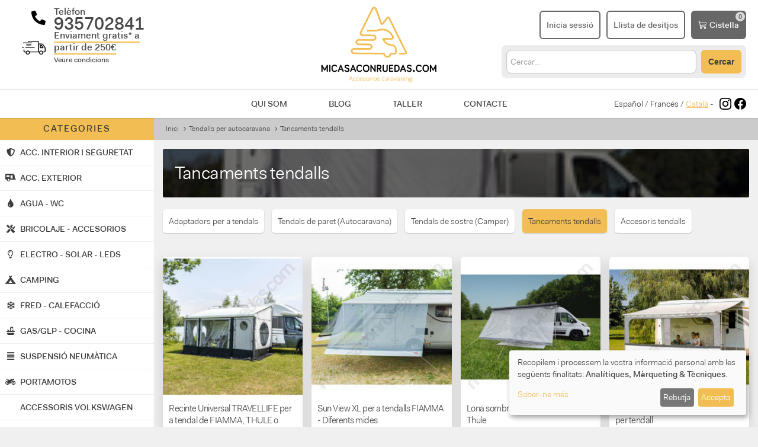

--- FILE ---
content_type: text/html; charset=utf-8
request_url: https://micasaconruedas.com/ca/tendalls-per-autocaravana/tancaments-tendalls/
body_size: 21830
content:
<!DOCTYPE html>
<html lang="ca" dir="ltr" class="no-js">
<head>
    <meta charset="utf-8">
    <title>Tancaments tendalls</title>
    <link rel="canonical" href="https://micasaconruedas.com/ca/tendalls-per-autocaravana/tancaments-tendalls/"/>
    <meta http-equiv="content-language" content="ca-ca">
    <meta name="language" content="ca">
    <meta name="viewport" content="width=device-width, initial-scale=1.0"/>
    <meta name="description" content="Tancaments tendalls">
    <meta name="keywords" content="">
    <meta name="og:title" property="og:title" content="Tancaments tendalls"/>
    <meta name="og:type" property="og:type" content="website"/>
    <meta name="og:url" property="og:url" content="https://micasaconruedas.com/ca/tendalls-per-autocaravana/tancaments-tendalls/"/>
    <meta name="og:image" property="og:image" content="https://micasaconruedas.com/static/cats/399.jpg?1671706904"/>
    <meta name="og:description" property="og:description"
          content="Tancaments tendalls"/>
        <!--twitter-->
            <meta name="twitter:card" content="summary"/>
        <meta name="twitter:title" content="Tancaments tendalls"/>
        <meta name="twitter:description" content="Tancaments tendalls"/>
        <meta name="twitter:image" content="https://micasaconruedas.com/static/cats/399.jpg?1671706904"/>
        <meta name="twitter:url" content="https://micasaconruedas.com/ca/tendalls-per-autocaravana/tancaments-tendalls/"/>
    
    <base href="//micasaconruedas.com/"/>
    <link rel="shortcut icon" href="/favicon.ico"/>

    <meta http-equiv="X-UA-Compatible" content="IE=edge">

    <!-- Estils -->
    <link href="https://micasaconruedas.com/assets/vendor/fontawesome/css/all.css" rel="stylesheet">
    <link href="https://micasaconruedas.com/public/css/front/plugins.css?1737988397" rel="stylesheet">
    <link href="https://micasaconruedas.com/assets/css/dist/style.min.css?1737988397" rel="stylesheet">
    <link href="https://micasaconruedas.com/assets/fonts/font-awesome.css?1737988397" rel="stylesheet">
    <link href="https://micasaconruedas.com/public/css/front/global.css?1759779514" rel="stylesheet">

    <!-- Fonts -->
    <link rel="preconnect" href="https://fonts.googleapis.com">
    <link rel="preconnect" href="https://fonts.gstatic.com" crossorigin>
    <link href="https://fonts.googleapis.com/css?family=Source+Sans+Pro:300,400,700" rel="stylesheet">
    <link href="https://fonts.googleapis.com/css2?family=Bebas+Neue&display=swap" rel="stylesheet">
    <!-- Google Tag Manager -->
    <script type="application/javascript">
        window.dataLayer = window.dataLayer || [];

        function gtag() {
            dataLayer.push(arguments);
        }

        gtag('consent', 'default', {
            'ad_storage': 'denied',
            'analytics_storage': 'denied',
            'ad_user_data': 'denied',
            'ad_personalization': 'denied',
            'wait_for_update': 500
        });
    </script>
    <script type="application/javascript">
        (function (w, d, s, l, i) {
            w[l] = w[l] || [];
            w[l].push({
                'gtm.start':
                    new Date().getTime(), event: 'gtm.js'
            });
            var f = d.getElementsByTagName(s)[0],
                j = d.createElement(s), dl = l != 'dataLayer' ? '&l=' + l : '';
            j.async = true;
            j.src =
                'https://www.googletagmanager.com/gtm.js?id=' + i + dl;
            f.parentNode.insertBefore(j, f);
        })(window, document, 'script', 'dataLayer', 'GTM-KZGKD72');
    </script>
    <!-- End Google Tag Manager -->
    
</head>
<body>
<!-- Google Tag Manager (noscript) -->
<noscript>
    <iframe src="https://www.googletagmanager.com/ns.html?id=GTM-KZGKD72"
            height="0" width="0" style="display:none;visibility:hidden"></iframe>
</noscript>
<!-- End Google Tag Manager (noscript) -->


<div class="wrapper">

    <div id="pre-header">
    <a href="#" data-toggle="modal" data-target="#modal_envio_gratis"
   class="envios-gratis container-fluid"
   style="text-decoration: none; background-color: #F8C694; color: #676767; font-weight: bold; text-align: center; padding: 8px">
    Enviament gratis* a partir de 250€    <small> - Veure condicions</small>
</a>    <div id="telefons-mobile" class="container-fluid">
    <div style="display: flex; justify-content: space-between;">
        <div style="font-size: 16px; color: #747474; display: flex; align-items: center">
            <svg height="0.9em" width="0.9em" viewBox="0 0 512 512" xmlns="http://www.w3.org/2000/svg" style="padding-right: 5px; fill: #747474">
                <path fill="#747474" d="M497.39 361.8l-112-48a24 24 0 0 0-28 6.9l-49.6 60.6A370.66 370.66 0 0 1 130.6 204.11l60.6-49.6a23.94 23.94 0 0 0 6.9-28l-48-112A24.16 24.16 0 0 0 122.6.61l-104 24A24 24 0 0 0 0 48c0 256.5 207.9 464 464 464a24 24 0 0 0 23.4-18.6l24-104a24.29 24.29 0 0 0-14.01-27.6z"></path>
            </svg>
            <b>935702841</b>
        </div>
        <div class="text-right">
            <a href="tel:935702841">Truca ara!</a>
        </div>
    </div>
</div>    </div>

    <header id="main-header" style="background: #fff;">

        <div class="container-fluid" style="border-bottom: 1px solid #D8D8D8; padding-top: 10px; padding-bottom: 10px">
    <div class="items-container" style="display: grid; grid-template-columns: 1fr 1fr 1fr">

        <div>
            <div class="menu-mobile">
        <a id="button-menu-mobile" href="#" class="toggle-menu">
        <svg xmlns="http://www.w3.org/2000/svg" viewBox="0 0 448 512">
            <path d="M0 96C0 78.33 14.33 64 32 64H416C433.7 64 448 78.33 448 96C448 113.7 433.7 128 416 128H32C14.33 128 0 113.7 0 96zM0 256C0 238.3 14.33 224 32 224H416C433.7 224 448 238.3 448 256C448 273.7 433.7 288 416 288H32C14.33 288 0 273.7 0 256zM416 448H32C14.33 448 0 433.7 0 416C0 398.3 14.33 384 32 384H416C433.7 384 448 398.3 448 416C448 433.7 433.7 448 416 448z"/>
        </svg>
    </a>
        <a id="button-search-mobile" href="#" class="button button-orange">
        <svg xmlns="http://www.w3.org/2000/svg" viewBox="0 0 512 512"><path d="M500.3 443.7l-119.7-119.7c27.22-40.41 40.65-90.9 33.46-144.7C401.8 87.79 326.8 13.32 235.2 1.723C99.01-15.51-15.51 99.01 1.724 235.2c11.6 91.64 86.08 166.7 177.6 178.9c53.8 7.189 104.3-6.236 144.7-33.46l119.7 119.7c15.62 15.62 40.95 15.62 56.57 0C515.9 484.7 515.9 459.3 500.3 443.7zM79.1 208c0-70.58 57.42-128 128-128s128 57.42 128 128c0 70.58-57.42 128-128 128S79.1 278.6 79.1 208z"/></svg>
    </a>
</div>            <div class="d-md-none"
     style="display: grid; grid-template-columns: 57px 1fr; column-gap: 14px; font-size: 16px;">

    <div style="display: flex; align-items: center; justify-content: flex-end">
        <svg height="1.5em" width="1.5em" viewBox="0 0 512 512" xmlns="http://www.w3.org/2000/svg">
            <path d="M497.39 361.8l-112-48a24 24 0 0 0-28 6.9l-49.6 60.6A370.66 370.66 0 0 1 130.6 204.11l60.6-49.6a23.94 23.94 0 0 0 6.9-28l-48-112A24.16 24.16 0 0 0 122.6.61l-104 24A24 24 0 0 0 0 48c0 256.5 207.9 464 464 464a24 24 0 0 0 23.4-18.6l24-104a24.29 24.29 0 0 0-14.01-27.6z"/>
        </svg>
    </div>

    <div style="font-weight: bold;display: flex;flex-direction: column;justify-content: center;">
        <div>
            Telèfon        </div>
        <div id="telefon_header">
            935702841
        </div>
    </div>


    <div style="display: flex; align-items: center; justify-content: flex-end">
        <svg style="width: 40px; height: auto;" viewBox="0 0 57 34" version="1.1"
             xmlns="http://www.w3.org/2000/svg" xmlns:xlink="http://www.w3.org/1999/xlink">
            <g id="Page-1" stroke="none" stroke-width="1" fill="none" fill-rule="evenodd">
                <g id="c" transform="translate(-37.000000, -100.000000)" fill="#000000">
                    <g id="Group-2" transform="translate(36.000000, 94.000000)">
                        <g id="noun_Truck_544415" transform="translate(0.591690, 5.763127)">
                            <path d="M15.4479144,2.23687297 L20.3687064,2.23687297 C20.9231619,2.23687297 21.4083104,1.7702063 21.4083104,1.23687297 C21.4083104,0.703539637 20.9231619,0.23687297 20.3687064,0.23687297 L15.4479144,0.23687297 C14.8934589,0.23687297 14.4083104,0.703539637 14.4083104,1.23687297 C14.4083104,1.7702063 14.8934589,2.23687297 15.4479144,2.23687297 Z"
                                  id="Path"></path>
                            <path d="M56.7164044,16.1826094 L51.4579188,8.34152413 C50.9043939,7.48493499 49.9357255,6.9578032 48.8286759,6.9578032 L41.4944723,6.9578032 L41.4944723,3.20198925 C41.4944723,1.55470243 40.1106603,0.23687297 38.3808953,0.23687297 L22.8822007,0.23687297 C22.3286759,0.23687297 21.8443417,0.69811328 21.8443417,1.22524506 C21.8443417,1.75237685 22.3286759,2.21361716 22.8822007,2.21361716 L38.3808953,2.21361716 C38.9344201,2.21361716 39.4187543,2.67485747 39.4187543,3.20198925 L39.4187543,26.857028 L19.0767177,26.857028 C18.1772399,25.4074156 16.5166655,24.353152 14.5793287,24.353152 C12.6419919,24.353152 10.9814174,25.3415241 10.0819396,26.857028 L7.52188742,26.857028 C6.96836262,26.857028 6.48402841,26.3957877 6.48402841,25.8686559 L6.48402841,22.4422993 C6.48402841,21.9151675 5.99969421,21.4539272 5.4461694,21.4539272 C4.8926446,21.4539272 4.4083104,21.9151675 4.4083104,22.4422993 L4.4083104,25.8686559 C4.4083104,27.5159427 5.79212241,28.8337722 7.52188742,28.8337722 L9.39003363,28.8337722 C9.39003363,28.9655551 9.39003363,29.1632296 9.39003363,29.2950125 C9.39003363,31.9965629 11.7425141,34.236873 14.5793287,34.236873 C17.4161433,34.236873 19.7686237,31.9965629 19.7686237,29.2950125 C19.7686237,29.1632296 19.7686237,28.9655551 19.7686237,28.8337722 L40.5258039,28.8337722 C40.5258039,28.8337722 40.5258039,28.8337722 40.5949945,28.8337722 C40.5949945,28.8337722 40.5949945,28.8337722 40.6641851,28.8337722 L41.4944723,28.8337722 C41.4944723,28.9655551 41.4944723,29.1632296 41.4944723,29.2950125 C41.4944723,31.9965629 43.8469527,34.236873 46.6837673,34.236873 C49.5205819,34.236873 51.8730624,31.9965629 51.8730624,29.2950125 C51.8730624,29.1632296 51.8730624,28.9655551 51.8730624,28.8337722 L54.2947334,28.8337722 C56.0244984,28.8337722 57.4083104,27.5159427 57.4083104,25.8686559 L57.4083104,17.8298962 C57.2699292,17.236873 57.0623574,16.7097412 56.7164044,16.1826094 Z M14.5793287,32.3260203 C12.8495637,32.3260203 11.4657516,31.0081908 11.4657516,29.360904 C11.4657516,27.7136172 12.8495637,26.3957877 14.5793287,26.3957877 C15.8247595,26.3957877 16.8626185,27.0547024 17.3469527,28.0430745 C17.3469527,28.1748575 17.4161433,28.3725319 17.5545245,28.5043148 C17.6237151,28.7678807 17.6929057,29.0973381 17.6929057,29.360904 C17.6929057,31.0081908 16.3090937,32.3260203 14.5793287,32.3260203 Z M46.5453861,32.3260203 C44.8156211,32.3260203 43.4318091,31.0081908 43.4318091,29.360904 C43.4318091,27.7136172 44.8156211,26.3957877 46.5453861,26.3957877 C48.2751511,26.3957877 49.6589631,27.7136172 49.6589631,29.360904 C49.6589631,31.0081908 48.2751511,32.3260203 46.5453861,32.3260203 Z M55.1942112,25.9345474 C55.1942112,26.4616792 54.709877,26.9229195 54.1563522,26.9229195 L51.1119657,26.9229195 C50.2124879,25.4733071 48.5519135,24.4190435 46.6145767,24.4190435 C44.6772399,24.4190435 43.0166655,25.4074156 42.1171877,26.9229195 L41.6328535,26.9229195 L41.6328535,9.00043886 L48.8978665,9.00043886 C49.2438195,9.00043886 49.5897725,9.19811328 49.7973443,9.46167917 L54.9866394,17.3027644 C55.1250206,17.4345474 55.1250206,17.6322218 55.1250206,17.8298962 L55.1250206,25.9345474 L55.1942112,25.9345474 Z"
                                  id="Shape" fill-rule="nonzero"></path>
                            <path d="M48.2920313,10.7035396 C48.082729,10.436873 47.7338918,10.236873 47.3850546,10.236873 L44.454822,10.236873 C43.8966825,10.236873 43.4083104,10.7035396 43.4083104,11.236873 L43.4083104,17.236873 C43.4083104,17.7702063 43.8966825,18.236873 44.454822,18.236873 L51.3617988,18.236873 C51.3617988,18.236873 51.3617988,18.236873 51.3617988,18.236873 C51.9199383,18.236873 52.4083104,17.7702063 52.4083104,17.236873 C52.4083104,16.9702063 52.338543,16.7702063 52.1292406,16.5702063 L48.2920313,10.7035396 Z M45.5711011,16.236873 L45.5711011,12.236873 L46.826915,12.236873 L49.4780778,16.236873 L45.5711011,16.236873 Z"
                                  id="Shape" fill-rule="nonzero"></path>
                            <path d="M3.43204927,6.23687297 L24.3845715,6.23687297 C24.9305656,6.23687297 25.4083104,5.7702063 25.4083104,5.23687297 C25.4083104,4.70353964 24.9305656,4.23687297 24.3845715,4.23687297 L3.43204927,4.23687297 C2.8860552,4.23687297 2.4083104,4.70353964 2.4083104,5.23687297 C2.4083104,5.7702063 2.81780594,6.23687297 3.43204927,6.23687297 Z"
                                  id="Path"></path>
                            <path d="M8.4083104,16.236873 C8.4083104,16.7702063 8.8860552,17.236873 9.43204927,17.236873 L30.3845715,17.236873 C30.9305656,17.236873 31.4083104,16.7702063 31.4083104,16.236873 C31.4083104,15.7035396 30.9305656,15.236873 30.3845715,15.236873 L9.43204927,15.236873 C8.8860552,15.236873 8.4083104,15.7035396 8.4083104,16.236873 Z"
                                  id="Path"></path>
                            <path d="M5.4083104,16.236873 C5.4083104,15.7035396 5.00601155,15.236873 4.54624143,15.236873 L1.27037936,15.236873 C0.810609247,15.236873 0.408310396,15.7035396 0.408310396,16.236873 C0.408310396,16.7702063 0.810609247,17.236873 1.27037936,17.236873 L4.54624143,17.236873 C5.00601155,17.236873 5.4083104,16.836873 5.4083104,16.236873 Z"
                                  id="Path"></path>
                            <path d="M22.3599233,11.236873 C22.9190631,11.236873 23.4083104,10.7702063 23.4083104,10.236873 C23.4083104,9.70353964 22.9190631,9.23687297 22.3599233,9.23687297 L11.4566975,9.23687297 C10.8975577,9.23687297 10.4083104,9.70353964 10.4083104,10.236873 C10.4083104,10.7702063 10.8975577,11.236873 11.4566975,11.236873 L22.3599233,11.236873 Z"
                                  id="Path"></path>
                        </g>
                    </g>
                </g>
            </g>
        </svg>
    </div>
    <a href="#" data-toggle="modal" data-target="#modal_envio_gratis"
       style="display: flex; align-items: center; font-weight: bold; color: #474948; text-decoration: none;">
        <div>
            <span style="border-bottom: 2px solid #f2bd53">Enviament gratis* a <br> partir de 250€<br/></span>
            <small style="font-size:12px">Veure condicions</small>
        </div>
    </a>
</div>        </div>

        <div class="logo" style="display: flex; justify-content: center">
            <a href="https://micasaconruedas.com/ca/" title="Tornar a Inici">
                <img style="height: 130px; max-width: initial;"
                     src="https://micasaconruedas.com/resources/images/logo-micasaconruedas.png"
                     alt="micasaconruedas.com"
                />
            </a>
        </div>
        <div style="display: flex; flex-direction: column; justify-content: center; align-items: flex-end">
            <div style="display: flex">
                                <a class="button button-mobile" href="https://micasaconruedas.com/ca/login/" title="Inici sessió / Registre">
                    <svg xmlns="http://www.w3.org/2000/svg" viewBox="0 0 448 512"><path d="M224 256c70.7 0 128-57.31 128-128s-57.3-128-128-128C153.3 0 96 57.31 96 128S153.3 256 224 256zM274.7 304H173.3C77.61 304 0 381.6 0 477.3c0 19.14 15.52 34.67 34.66 34.67h378.7C432.5 512 448 496.5 448 477.3C448 381.6 370.4 304 274.7 304z"/></svg>
                    <span>Inicia sessió</span>
                </a>
                <a href="https://micasaconruedas.com/ca/lista-deseos/" class="button button-mobile" style="margin-left: 10px">
                    <svg xmlns="http://www.w3.org/2000/svg" height="1em" viewBox="0 0 576 512"><path d="M316.9 18C311.6 7 300.4 0 288.1 0s-23.4 7-28.8 18L195 150.3 51.4 171.5c-12 1.8-22 10.2-25.7 21.7s-.7 24.2 7.9 32.7L137.8 329 113.2 474.7c-2 12 3 24.2 12.9 31.3s23 8 33.8 2.3l128.3-68.5 128.3 68.5c10.8 5.7 23.9 4.9 33.8-2.3s14.9-19.3 12.9-31.3L438.5 329 542.7 225.9c8.6-8.5 11.7-21.2 7.9-32.7s-13.7-19.9-25.7-21.7L381.2 150.3 316.9 18z"/></svg>
                    <span>Llista de desitjos</span>
                </a>
                                <a class="mini-cart button button-gray" style="margin-left: 10px"
                   href="https://micasaconruedas.com/ca/cart/"
                   title="Anar a la cistella">
                    <svg style="width: 1em;" viewBox="0 0 19 20" version="1.1"
                         xmlns="http://www.w3.org/2000/svg" xmlns:xlink="http://www.w3.org/1999/xlink">
                        <g id="Page-1" stroke="none" stroke-width="1" fill="none" fill-rule="evenodd">
                            <g id="c" transform="translate(-1271.000000, -32.000000)" fill="#FFFFFF"
                               fill-rule="nonzero">
                                <g id="Group-4" transform="translate(1153.000000, 21.000000)">
                                    <path d="M118,11.6818182 C118,11.3052604 118.283559,11 118.633346,11 L120.533384,11 C120.824071,11.0000865 121.077383,11.2131853 121.147729,11.5168182 L121.660739,13.7272727 L136.367031,13.7272727 C136.556697,13.727396 136.736329,13.8190198 136.856539,13.9769537 C136.97675,14.1348875 137.024885,14.3425058 136.98771,14.5427273 L135.721018,21.3609091 C135.664009,21.6667828 135.421429,21.8919857 135.132007,21.9077273 L123.228904,22.5513636 L123.592444,24.6363636 L134.466993,24.6363636 C134.816781,24.6363636 135.100339,24.941624 135.100339,25.3181818 C135.100339,25.6947396 134.816781,26 134.466993,26 L123.066767,26 C122.762143,25.9996962 122.500872,25.765976 122.444822,25.4436364 L120.546051,14.555 L120.039374,12.3636364 L118.633346,12.3636364 C118.283559,12.3636364 118,12.058376 118,11.6818182 Z M122,15 L123.0901,21 L134.956618,20.3851306 L136,15 L122,15 Z M124.5,26 C125.880712,26 127,27.1192881 127,28.5 C127,29.8807119 125.880712,31 124.5,31 C123.119288,31 122,29.8807119 122,28.5 C122,27.1192881 123.119288,26 124.5,26 Z M124.5,27.25 C123.809644,27.25 123.25,27.8096441 123.25,28.5 C123.25,29.1903559 123.809644,29.75 124.5,29.75 C125.190356,29.75 125.75,29.1903559 125.75,28.5 C125.75,27.8096441 125.190356,27.25 124.5,27.25 Z M133.5,26 C134.880712,26 136,27.1192881 136,28.5 C136,29.8807119 134.880712,31 133.5,31 C132.119288,31 131,29.8807119 131,28.5 C131,27.1192881 132.119288,26 133.5,26 Z M133.5,27.25 C132.809644,27.25 132.25,27.8096441 132.25,28.5 C132.25,29.1903559 132.809644,29.75 133.5,29.75 C134.190356,29.75 134.75,29.1903559 134.75,28.5 C134.75,27.8096441 134.190356,27.25 133.5,27.25 Z"
                                          id="Shape"></path>
                                </g>
                            </g>
                        </g>
                    </svg>
                    <span class="carrito">Cistella</span>
                </a>
            </div>
            <!-- Search Desktop -->
            <div id="search-desktop">
                <form class="global-search" method="POST" action="https://micasaconruedas.com/ca/cerca/">
                    <input type="text" name="cerca" class="cerca"
                           placeholder="Cercar&hellip;" autocomplete="off" value="">
                    <button type="submit" class="button button-orange" style="line-height: 12px;">Cercar                    </button>
                </form>
            </div>
            <!-- End Search Desktop -->
        </div>
    </div>
</div>
        <div id="submenu" class="container-fluid">
    <div style="display: flex; justify-content: center; align-items: center;">
        <!-- Search mobile -->
        <div id="search-mobile">
            <form class="global-search" method="POST" action="https://micasaconruedas.com/ca/cerca/">
                <input type="text" name="cerca" class="cerca" style="width: auto; line-height: 29px;"
                       placeholder="Cercar&hellip;" autocomplete="off" value="">
                <button type="submit" id="button-search" class="button button-orange">
                    Buscar
                </button>
            </form>
        </div>
        <!-- End Search Mobile -->
    </div>
</div>
        <div class="d-md-none container-fluid">
    <div style="display: grid; grid-template-columns: 1fr 3fr 1fr">
        <div></div>
        <nav>
            <a href="https://micasaconruedas.com/ca/quienes-somos/" style="margin:0 30px">Qui som</a>
            <a href="https://micasaconruedas.com/ca/blog/" style="margin:0 30px">Blog</a>
            <a href="https://micasaconruedas.com/ca/taller-camper-autocaravana/" style="margin:0 30px">Taller</a>
            <a href="https://micasaconruedas.com/ca/contact/" style="margin:0 30px">Contacte</a>
        </nav>
        <div style="display: flex; align-items: center; justify-content: flex-end">
                        <div style="padding-right:10px">
                                                <a href="https://micasaconruedas.com/" style="color: #474948; text-decoration: none">Español</a>
                                /                                                <a href="https://micasaconruedas.com/fr/" style="color: #474948; text-decoration: none">Francés</a>
                                /                                                <span style="text-decoration: underline; color: #f2bd53">Català</span>
                                                                -
            </div>
                        <a href="https://www.instagram.com/micasa_conruedas/" target="_blank"
               style="display: flex; align-items: center; margin-right: 5px;">
                <svg width="20px" height="20px" role="img" viewBox="0 0 24 24"
                     xmlns="http://www.w3.org/2000/svg"><title>Instagram icon</title>
                    <path d="M12 0C8.74 0 8.333.015 7.053.072 5.775.132 4.905.333 4.14.63c-.789.306-1.459.717-2.126 1.384S.935 3.35.63 4.14C.333 4.905.131 5.775.072 7.053.012 8.333 0 8.74 0 12s.015 3.667.072 4.947c.06 1.277.261 2.148.558 2.913.306.788.717 1.459 1.384 2.126.667.666 1.336 1.079 2.126 1.384.766.296 1.636.499 2.913.558C8.333 23.988 8.74 24 12 24s3.667-.015 4.947-.072c1.277-.06 2.148-.262 2.913-.558.788-.306 1.459-.718 2.126-1.384.666-.667 1.079-1.335 1.384-2.126.296-.765.499-1.636.558-2.913.06-1.28.072-1.687.072-4.947s-.015-3.667-.072-4.947c-.06-1.277-.262-2.149-.558-2.913-.306-.789-.718-1.459-1.384-2.126C21.319 1.347 20.651.935 19.86.63c-.765-.297-1.636-.499-2.913-.558C15.667.012 15.26 0 12 0zm0 2.16c3.203 0 3.585.016 4.85.071 1.17.055 1.805.249 2.227.415.562.217.96.477 1.382.896.419.42.679.819.896 1.381.164.422.36 1.057.413 2.227.057 1.266.07 1.646.07 4.85s-.015 3.585-.074 4.85c-.061 1.17-.256 1.805-.421 2.227-.224.562-.479.96-.899 1.382-.419.419-.824.679-1.38.896-.42.164-1.065.36-2.235.413-1.274.057-1.649.07-4.859.07-3.211 0-3.586-.015-4.859-.074-1.171-.061-1.816-.256-2.236-.421-.569-.224-.96-.479-1.379-.899-.421-.419-.69-.824-.9-1.38-.165-.42-.359-1.065-.42-2.235-.045-1.26-.061-1.649-.061-4.844 0-3.196.016-3.586.061-4.861.061-1.17.255-1.814.42-2.234.21-.57.479-.96.9-1.381.419-.419.81-.689 1.379-.898.42-.166 1.051-.361 2.221-.421 1.275-.045 1.65-.06 4.859-.06l.045.03zm0 3.678c-3.405 0-6.162 2.76-6.162 6.162 0 3.405 2.76 6.162 6.162 6.162 3.405 0 6.162-2.76 6.162-6.162 0-3.405-2.76-6.162-6.162-6.162zM12 16c-2.21 0-4-1.79-4-4s1.79-4 4-4 4 1.79 4 4-1.79 4-4 4zm7.846-10.405c0 .795-.646 1.44-1.44 1.44-.795 0-1.44-.646-1.44-1.44 0-.794.646-1.439 1.44-1.439.793-.001 1.44.645 1.44 1.439z"/>
                </svg>
            </a>
            <a href="https://www.facebook.com/webmicasaconruedas" target="_blank"
               style="display: flex; align-items: center">
                <svg width="20px" height="20px" role="img" viewBox="0 0 24 24"
                     xmlns="http://www.w3.org/2000/svg"><title>Facebook icon</title>
                    <path d="M23.9981 11.9991C23.9981 5.37216 18.626 0 11.9991 0C5.37216 0 0 5.37216 0 11.9991C0 17.9882 4.38789 22.9522 10.1242 23.8524V15.4676H7.07758V11.9991H10.1242V9.35553C10.1242 6.34826 11.9156 4.68714 14.6564 4.68714C15.9692 4.68714 17.3424 4.92149 17.3424 4.92149V7.87439H15.8294C14.3388 7.87439 13.8739 8.79933 13.8739 9.74824V11.9991H17.2018L16.6698 15.4676H13.8739V23.8524C19.6103 22.9522 23.9981 17.9882 23.9981 11.9991Z"/>
                </svg>
            </a>
        </div>
    </div>
</div>
        <div class="resum-cart">
            <div class="resum-cart-inner">
                <ul class="resum-products-list"></ul>
                <div class="actions">
                    <p class="resum-subtotal"></p>
                    <div style="display:flex; justify-content: flex-end;">
                        <a class="button"
                           href="https://micasaconruedas.com/ca/cart/">Anar a la cistella</a>
                        <a class="button button-orange beginCheckout" style="margin-left: 5px;"
                           href="https://micasaconruedas.com/ca/cart/direction/">Finalitzar compra</a>
                    </div>
                </div>
            </div>
        </div>
    </header>

    
    <section class="main main-layout-flex">

        <section class="home">

            <div class="container-flex">
                <div class="sidebar-flex">
                    <div class="sidebar-cats">
    <h3 class="title">
        Categories        <a href="#" id="close-menu" class="toggle-menu visible-phone">x</a>
    </h3>
        <ul class="items">
                    <li>
                <a href="#">
                    <div class="icon"><i class="fas fa-shield-alt"></i></div>
                    <span>ACC. INTERIOR i SEGURETAT</span>
                </a>
                <span class="wrapper-categories num_cats_8">
                    <ul class="categories">
                                                    <li>
                                <a class="title-cat" href="https://micasaconruedas.com/ca/ykv/">PROTECTORS TÈRMICS, FUNDES I ENFOSCIDORS</a>
                                <ul class="subcategories">
                                                                            <li><a class="title-subcat" href="https://micasaconruedas.com/ca/ykv/fundas-caravanes-i-autocaravanes/">FUNDAS CARAVANES I AUTOCARAVANES</a></li>
                                                                            <li><a class="title-subcat" href="https://micasaconruedas.com/ca/ykv/protectors-termics/">Protectors térmics per cabina</a></li>
                                                                            <li><a class="title-subcat" href="https://micasaconruedas.com/ca/ykv/obscuridors-de-cabina/">Obscuridors de cabina</a></li>
                                                                    </ul>
                            </li>
                                                    <li>
                                <a class="title-cat" href="https://micasaconruedas.com/ca/panys-i-retenedors-de-porta/">PANYS I RETENEDORS DE PORTA</a>
                                <ul class="subcategories">
                                                                    </ul>
                            </li>
                                                    <li>
                                <a class="title-cat" href="https://micasaconruedas.com/ca/confort-interior/">CONFORT INTERIOR</a>
                                <ul class="subcategories">
                                                                            <li><a class="title-subcat" href="https://micasaconruedas.com/ca/confort-interior/0zb/">Roba de la llar</a></li>
                                                                            <li><a class="title-subcat" href="https://micasaconruedas.com/ca/confort-interior/accessoris-mobiliari/">Accessoris mobiliari</a></li>
                                                                            <li><a class="title-subcat" href="https://micasaconruedas.com/ca/confort-interior/basses-giratorias-per-sients/">Basses giratorias per sients</a></li>
                                                                            <li><a class="title-subcat" href="https://micasaconruedas.com/ca/confort-interior/bosses-porta-objectes/">Bosses porta-objectes</a></li>
                                                                            <li><a class="title-subcat" href="https://micasaconruedas.com/ca/confort-interior/accessoris-varis/">Accessoris varis</a></li>
                                                                            <li><a class="title-subcat" href="https://micasaconruedas.com/ca/confort-interior/alfombres-i-fundes/">Alfombres i fundes</a></li>
                                                                            <li><a class="title-subcat" href="https://micasaconruedas.com/ca/confort-interior/cortines-i-mosquiteres/">Cortines i mosquiteres</a></li>
                                                                            <li><a class="title-subcat" href="https://micasaconruedas.com/ca/confort-interior/comfort-per-els-nostres-amics-peluts/">Comfort per els nostres amics peluts</a></li>
                                                                    </ul>
                            </li>
                                                    <li>
                                <a class="title-cat" href="https://micasaconruedas.com/ca/electrodomestic-12-cotxe-caravana-autocaravana-camper-furgo-secador-extractor/">ELECTRODOMÈSTIC  12 V</a>
                                <ul class="subcategories">
                                                                    </ul>
                            </li>
                                                    <li>
                                <a class="title-cat" href="https://micasaconruedas.com/ca/accessoris-per-garatge/">ACCESSORIS PER GARATGE</a>
                                <ul class="subcategories">
                                                                            <li><a class="title-subcat" href="https://micasaconruedas.com/ca/accessoris-per-garatge/armari-correder-per-garatges-autocaravana/">Armari correder per garatges autocaravana</a></li>
                                                                    </ul>
                            </li>
                                                    <li>
                                <a class="title-cat" href="https://micasaconruedas.com/ca/regals-caravaning-vw-bosses-posters-clauers/">REGALS CARAVANING</a>
                                <ul class="subcategories">
                                                                    </ul>
                            </li>
                                                    <li>
                                <a class="title-cat" href="https://micasaconruedas.com/ca/seguretat/">SEGURETAT PEL VEHICLE</a>
                                <ul class="subcategories">
                                                                            <li><a class="title-subcat" href="https://micasaconruedas.com/ca/seguretat/caixes-fortes/">Caixes fortes</a></li>
                                                                            <li><a class="title-subcat" href="https://micasaconruedas.com/ca/seguretat/alarma-vehicle/">Alarma vehicle i localitzadors</a></li>
                                                                            <li><a class="title-subcat" href="https://micasaconruedas.com/ca/seguretat/per-portes-caravana-autocaravana-camper/">Seguretat per a Portes</a></li>
                                                                            <li><a class="title-subcat" href="https://micasaconruedas.com/ca/seguretat/alarmes-gas-caravana-autocaravana-camper/">Alarmes gas</a></li>
                                                                            <li><a class="title-subcat" href="https://micasaconruedas.com/ca/seguretat/dispositius-antirrobatori/">Dispositius antirrobatori</a></li>
                                                                            <li><a class="title-subcat" href="https://micasaconruedas.com/ca/seguretat/cinturons-de-seguretat-dtm/">Cinturons de Seguretat</a></li>
                                                                            <li><a class="title-subcat" href="https://micasaconruedas.com/ca/seguretat/extintors/">Extintors</a></li>
                                                                    </ul>
                            </li>
                                                    <li>
                                <a class="title-cat" href="https://micasaconruedas.com/ca/electrodomesticos-220-v/">ELECTRODOMESTICOS 220 V</a>
                                <ul class="subcategories">
                                                                    </ul>
                            </li>
                                                <a href="#" class="close-categories">x</a>
                    </ul>
                </span>
            </li>
                    <li>
                <a href="#">
                    <div class="icon"><i class="fas fa-caravan"></i></div>
                    <span>ACC. EXTERIOR</span>
                </a>
                <span class="wrapper-categories num_cats_6">
                    <ul class="categories">
                                                    <li>
                                <a class="title-cat" href="https://micasaconruedas.com/ca/accesoris-carrosseria/">ACCESORIS CARROSSERIA</a>
                                <ul class="subcategories">
                                                                            <li><a class="title-subcat" href="https://micasaconruedas.com/ca/accesoris-carrosseria/baguls-cofres-i-portaequipatges/">Baguls, cofres i portaequipatges</a></li>
                                                                            <li><a class="title-subcat" href="https://micasaconruedas.com/ca/accesoris-carrosseria/bascules/">BÀSCULES</a></li>
                                                                            <li><a class="title-subcat" href="https://micasaconruedas.com/ca/accesoris-carrosseria/escales-i-bacas/">Escales i bacas</a></li>
                                                                            <li><a class="title-subcat" href="https://micasaconruedas.com/ca/accesoris-carrosseria/graons/">Graons</a></li>
                                                                            <li><a class="title-subcat" href="https://micasaconruedas.com/ca/accesoris-carrosseria/miralls-retrovisors/">Miralls retrovisors</a></li>
                                                                            <li><a class="title-subcat" href="https://micasaconruedas.com/ca/accesoris-carrosseria/estriberas-fiat-ducato-faldones-faldilles-autocaravana-camper-furgo/">Estriberas Fiat Ducato</a></li>
                                                                            <li><a class="title-subcat" href="https://micasaconruedas.com/ca/accesoris-carrosseria/potes-estacionament-gat-caravana-autocaravana-furgoneta-camio/">Potes Elevadors i gats d´estacionament  per caravanes i autocaravanes</a></li>
                                                                            <li><a class="title-subcat" href="https://micasaconruedas.com/ca/accesoris-carrosseria/escopidors/">ESCOPIDORS</a></li>
                                                                    </ul>
                            </li>
                                                    <li>
                                <a class="title-cat" href="https://micasaconruedas.com/ca/claraboies-protectors-termics-i-accesoris/">CLARABOIES - FINESTRES - PROTECTORS TÈRMICS I ACCESSORIS</a>
                                <ul class="subcategories">
                                                                            <li><a class="title-subcat" href="https://micasaconruedas.com/ca/claraboies-protectors-termics-i-accesoris/claraboies-caravana-autocaravana-camper/">Claraboies</a></li>
                                                                            <li><a class="title-subcat" href="https://micasaconruedas.com/ca/claraboies-protectors-termics-i-accesoris/finestres/">Finestres</a></li>
                                                                            <li><a class="title-subcat" href="https://micasaconruedas.com/ca/claraboies-protectors-termics-i-accesoris/compas-per-finestres-tanca-tancament-caravana-autocaravana-camper-furgo/">Compassos i tanques per finestres Caravana</a></li>
                                                                            <li><a class="title-subcat" href="https://micasaconruedas.com/ca/claraboies-protectors-termics-i-accesoris/ventilacio-a-finestres/">Ventilació a Finestres</a></li>
                                                                            <li><a class="title-subcat" href="https://micasaconruedas.com/ca/claraboies-protectors-termics-i-accesoris/enfosquidors-finestres/">Enfosquidors finestres</a></li>
                                                                    </ul>
                            </li>
                                                    <li>
                                <a class="title-cat" href="https://micasaconruedas.com/ca/enganxalls-i-accessoris/">ENGANXALLS I ACCESSORIS</a>
                                <ul class="subcategories">
                                                                            <li><a class="title-subcat" href="https://micasaconruedas.com/ca/enganxalls-i-accessoris/enganxall-autocaravanes-i-campers/">ENGANXALL AUTOCARAVANES I CAMPERS</a></li>
                                                                            <li><a class="title-subcat" href="https://micasaconruedas.com/ca/enganxalls-i-accessoris/mover-caravana/">Mover caravana</a></li>
                                                                    </ul>
                            </li>
                                                    <li>
                                <a class="title-cat" href="https://micasaconruedas.com/ca/accessoris-per-a-pneumatics-caravana-autocaravana-neumatics-cadenes-suport-llanta-separador-15-34-falques-cunyes-froli-fiamma-milenco/">ACCESSORIS PER A PNEUMÀTICS</a>
                                <ul class="subcategories">
                                                                            <li><a class="title-subcat" href="https://micasaconruedas.com/ca/accessoris-per-a-pneumatics-caravana-autocaravana-neumatics-cadenes-suport-llanta-separador-15-34-falques-cunyes-froli-fiamma-milenco/cadenes-de-neu-zg1/">Cadenes de neu</a></li>
                                                                            <li><a class="title-subcat" href="https://micasaconruedas.com/ca/accessoris-per-a-pneumatics-caravana-autocaravana-neumatics-cadenes-suport-llanta-separador-15-34-falques-cunyes-froli-fiamma-milenco/cunyas-estacionament/">Cunyas estacionament</a></li>
                                                                            <li><a class="title-subcat" href="https://micasaconruedas.com/ca/accessoris-per-a-pneumatics-caravana-autocaravana-neumatics-cadenes-suport-llanta-separador-15-34-falques-cunyes-froli-fiamma-milenco/protector-llanta-autocaravana/">Protector llanta autocaravana</a></li>
                                                                            <li><a class="title-subcat" href="https://micasaconruedas.com/ca/accessoris-per-a-pneumatics-caravana-autocaravana-neumatics-cadenes-suport-llanta-separador-15-34-falques-cunyes-froli-fiamma-milenco/soports-roda-de-recambi/">Soports roda de recambi i compressors</a></li>
                                                                    </ul>
                            </li>
                                                    <li>
                                <a class="title-cat" href="https://micasaconruedas.com/ca/portabicicletes-i-accessoris/">PORTABICICLETES I ACCESSORIS</a>
                                <ul class="subcategories">
                                                                            <li><a class="title-subcat" href="https://micasaconruedas.com/ca/portabicicletes-i-accessoris/portabicicletes-i-accesoris/">Portabicicletes</a></li>
                                                                            <li><a class="title-subcat" href="https://micasaconruedas.com/ca/portabicicletes-i-accessoris/9cm/">Portabicicletes furgoneta - camper</a></li>
                                                                            <li><a class="title-subcat" href="https://micasaconruedas.com/ca/portabicicletes-i-accessoris/8s4/">Porte-vélos pour caravane et garage</a></li>
                                                                            <li><a class="title-subcat" href="https://micasaconruedas.com/ca/portabicicletes-i-accessoris/accesorios-portabicicletas/">Accessoris Portabicicletas</a></li>
                                                                    </ul>
                            </li>
                                                    <li>
                                <a class="title-cat" href="https://micasaconruedas.com/ca/tendalls-per-autocaravana/">Tendalls per autocaravana</a>
                                <ul class="subcategories">
                                                                            <li><a class="title-subcat" href="https://micasaconruedas.com/ca/tendalls-per-autocaravana/suports-per-a-tendals-de-paret-40w/">Adaptadors per a tendals</a></li>
                                                                            <li><a class="title-subcat" href="https://micasaconruedas.com/ca/tendalls-per-autocaravana/tendals-de-paret/">Tendals de paret (Autocaravana)</a></li>
                                                                            <li><a class="title-subcat" href="https://micasaconruedas.com/ca/tendalls-per-autocaravana/tendals-de-sostre-camper/">Tendals de sostre (Camper)</a></li>
                                                                            <li><a class="title-subcat" href="https://micasaconruedas.com/ca/tendalls-per-autocaravana/tancaments-tendalls/">Tancaments tendalls</a></li>
                                                                            <li><a class="title-subcat" href="https://micasaconruedas.com/ca/tendalls-per-autocaravana/accesoris-tendalls/">Accesoris tendalls</a></li>
                                                                    </ul>
                            </li>
                                                <a href="#" class="close-categories">x</a>
                    </ul>
                </span>
            </li>
                    <li>
                <a href="#">
                    <div class="icon"><i class="fas fa-tint"></i></div>
                    <span>AGUA - WC</span>
                </a>
                <span class="wrapper-categories num_cats_2">
                    <ul class="categories">
                                                    <li>
                                <a class="title-cat" href="https://micasaconruedas.com/ca/aigua-i-sanitaris/">AIGUA, SANITARIS I NETEJA</a>
                                <ul class="subcategories">
                                                                            <li><a class="title-subcat" href="https://micasaconruedas.com/ca/aigua-i-sanitaris/productes-especials-acqua-travel/">TRACTAMENT DE L´AIGUA ACQUA TRAVEL</a></li>
                                                                            <li><a class="title-subcat" href="https://micasaconruedas.com/ca/aigua-i-sanitaris/accesoris-instalacions-aigua-caravana-autocaravana/">Accesoris aigua - Instalacions</a></li>
                                                                            <li><a class="title-subcat" href="https://micasaconruedas.com/ca/aigua-i-sanitaris/valvules-i-bocas-d-aigua/">bocanes i vàlvules d&#39;aigua</a></li>
                                                                            <li><a class="title-subcat" href="https://micasaconruedas.com/ca/aigua-i-sanitaris/bombes-d-aigua-i-accesoris/">Bombes d&#39;aigua i accessoris</a></li>
                                                                            <li><a class="title-subcat" href="https://micasaconruedas.com/ca/aigua-i-sanitaris/diposits-per-caravana-i-autocaravana/">Dipòsits i bidons d&#39;aigua</a></li>
                                                                            <li><a class="title-subcat" href="https://micasaconruedas.com/ca/aigua-i-sanitaris/dutxa-externa/">Dutxa externa</a></li>
                                                                            <li><a class="title-subcat" href="https://micasaconruedas.com/ca/aigua-i-sanitaris/aixetes/">Aixetes</a></li>
                                                                            <li><a class="title-subcat" href="https://micasaconruedas.com/ca/aigua-i-sanitaris/plats-de-duxa-lavabos-i-accesoris/">Plats de dutxa i accessoris per a lavabos</a></li>
                                                                            <li><a class="title-subcat" href="https://micasaconruedas.com/ca/aigua-i-sanitaris/neteja-exterior/">Neteja Exterior</a></li>
                                                                            <li><a class="title-subcat" href="https://micasaconruedas.com/ca/aigua-i-sanitaris/manegues/">Mànegues i raspalls aigua</a></li>
                                                                    </ul>
                            </li>
                                                    <li>
                                <a class="title-cat" href="https://micasaconruedas.com/ca/wc/">WC</a>
                                <ul class="subcategories">
                                                                            <li><a class="title-subcat" href="https://micasaconruedas.com/ca/wc/wc-quimics-i-portatils/">WC i accessoris</a></li>
                                                                            <li><a class="title-subcat" href="https://micasaconruedas.com/ca/wc/liquids-quimics-per-a-wc/">Líquids químics per a WC</a></li>
                                                                            <li><a class="title-subcat" href="https://micasaconruedas.com/ca/wc/sog/">SOG</a></li>
                                                                    </ul>
                            </li>
                                                <a href="#" class="close-categories">x</a>
                    </ul>
                </span>
            </li>
                    <li>
                <a href="#">
                    <div class="icon"><i class="fas fa-tools"></i></div>
                    <span>BRICOLAJE - ACCESORIOS</span>
                </a>
                <span class="wrapper-categories num_cats_2">
                    <ul class="categories">
                                                    <li>
                                <a class="title-cat" href="https://micasaconruedas.com/ca/material-per-camperitzar/">MATERIAL PER CAMPERITZAR</a>
                                <ul class="subcategories">
                                                                            <li><a class="title-subcat" href="https://micasaconruedas.com/ca/material-per-camperitzar/doctor-camper-en-curs/">DOCTOR CAMPER ( en curs )</a></li>
                                                                            <li><a class="title-subcat" href="https://micasaconruedas.com/ca/material-per-camperitzar/eines-per-camperitzar/">Eines per Camperitzar</a></li>
                                                                            <li><a class="title-subcat" href="https://micasaconruedas.com/ca/material-per-camperitzar/cantoneres-de-varis-tipus/">Cantoneres de varis tipus</a></li>
                                                                    </ul>
                            </li>
                                                    <li>
                                <a class="title-cat" href="https://micasaconruedas.com/ca/bricolatge-caravana-autocaravana-camping-caravanning-furgo/">BRICOLATGE</a>
                                <ul class="subcategories">
                                                                            <li><a class="title-subcat" href="https://micasaconruedas.com/ca/bricolatge-caravana-autocaravana-camping-caravanning-furgo/accesoris-per-areas-d-autocaravana-i-camper/">ACCESORIS PER AREAS D´AUTOCARAVANA I CAMPER</a></li>
                                                                            <li><a class="title-subcat" href="https://micasaconruedas.com/ca/bricolatge-caravana-autocaravana-camping-caravanning-furgo/accessoris-bricolatge/">Accessoris Bricolatge</a></li>
                                                                    </ul>
                            </li>
                                                <a href="#" class="close-categories">x</a>
                    </ul>
                </span>
            </li>
                    <li>
                <a href="#">
                    <div class="icon"><i class="far fa-lightbulb"></i></div>
                    <span>ELECTRO - SOLAR - LEDS</span>
                </a>
                <span class="wrapper-categories num_cats_4">
                    <ul class="categories">
                                                    <li>
                                <a class="title-cat" href="https://micasaconruedas.com/ca/energia/">ENERGIA</a>
                                <ul class="subcategories">
                                                                            <li><a class="title-subcat" href="https://micasaconruedas.com/ca/energia/inversor-i-carregador/">MultiPlus</a></li>
                                                                            <li><a class="title-subcat" href="https://micasaconruedas.com/ca/energia/cables-i-terminals/">Cables i terminals</a></li>
                                                                            <li><a class="title-subcat" href="https://micasaconruedas.com/ca/energia/fusibles-portafusibles-i-busbar/">Fusibles, portafusibles i busbar</a></li>
                                                                            <li><a class="title-subcat" href="https://micasaconruedas.com/ca/energia/bateries-agm/">Bateries AGM i lithi</a></li>
                                                                            <li><a class="title-subcat" href="https://micasaconruedas.com/ca/energia/carregadors-de-bateria-booster/">Carregadors de bateria / Booster</a></li>
                                                                            <li><a class="title-subcat" href="https://micasaconruedas.com/ca/energia/endolls-i-bases/">Endolls i bases</a></li>
                                                                            <li><a class="title-subcat" href="https://micasaconruedas.com/ca/energia/inversors-ac-dc-12v-220-autocaravana-camper-furgo/">Inversors AC DC</a></li>
                                                                    </ul>
                            </li>
                                                    <li>
                                <a class="title-cat" href="https://micasaconruedas.com/ca/electronica-per-caravaning/">ELECTRÒNICA PER CARAVANING</a>
                                <ul class="subcategories">
                                                                            <li><a class="title-subcat" href="https://micasaconruedas.com/ca/electronica-per-caravaning/antenas-tv-i-accessoris/">ANTENAS, TV i ACCESSORIS</a></li>
                                                                            <li><a class="title-subcat" href="https://micasaconruedas.com/ca/electronica-per-caravaning/cameres-marx/">CÀMERES MARXA ENRERE</a></li>
                                                                            <li><a class="title-subcat" href="https://micasaconruedas.com/ca/electronica-per-caravaning/radio-navegacio/">RÀDIO - NAVEGACIÓ</a></li>
                                                                            <li><a class="title-subcat" href="https://micasaconruedas.com/ca/electronica-per-caravaning/sensors-aparcament/">SENSORS APARCAMENT</a></li>
                                                                            <li><a class="title-subcat" href="https://micasaconruedas.com/ca/electronica-per-caravaning/altaveus/">ALTAVEUS</a></li>
                                                                    </ul>
                            </li>
                                                    <li>
                                <a class="title-cat" href="https://micasaconruedas.com/ca/iluminacio-leds/">IL·LUMINACIÓ - LEDS</a>
                                <ul class="subcategories">
                                                                            <li><a class="title-subcat" href="https://micasaconruedas.com/ca/iluminacio-leds/bombillas/">Bombetes / Lampares 12 V</a></li>
                                                                            <li><a class="title-subcat" href="https://micasaconruedas.com/ca/iluminacio-leds/plafons/">Plafons</a></li>
                                                                            <li><a class="title-subcat" href="https://micasaconruedas.com/ca/iluminacio-leds/varis-led-caravana-autocaravana-camper-furgo/">Articles varis Led</a></li>
                                                                    </ul>
                            </li>
                                                    <li>
                                <a class="title-cat" href="https://micasaconruedas.com/ca/energia-electricitat/">PANELLS SOLARS</a>
                                <ul class="subcategories">
                                                                            <li><a class="title-subcat" href="https://micasaconruedas.com/ca/energia-electricitat/panel-solar-monocristali/">Panel solar monocristalí</a></li>
                                                                            <li><a class="title-subcat" href="https://micasaconruedas.com/ca/energia-electricitat/panells-solars/">PANELLS SOLARS</a></li>
                                                                            <li><a class="title-subcat" href="https://micasaconruedas.com/ca/energia-electricitat/accesorios-placa-solar/">Accesorios Placa solar</a></li>
                                                                            <li><a class="title-subcat" href="https://micasaconruedas.com/ca/energia-electricitat/piles-de-combustible-efoy/">Piles de combustible Efoy</a></li>
                                                                    </ul>
                            </li>
                                                <a href="#" class="close-categories">x</a>
                    </ul>
                </span>
            </li>
                    <li>
                <a href="#">
                    <div class="icon"><i class="fas fa-campground"></i></div>
                    <span>CAMPING</span>
                </a>
                <span class="wrapper-categories num_cats_6">
                    <ul class="categories">
                                                    <li>
                                <a class="title-cat" href="https://micasaconruedas.com/ca/guia-acsi-2016/">Lliberia de Micasaconruedas</a>
                                <ul class="subcategories">
                                                                    </ul>
                            </li>
                                                    <li>
                                <a class="title-cat" href="https://micasaconruedas.com/ca/paraments-de-cuina-melanina-gerra-cervesa-plats-gots/">PARAMENTS DE CUINA</a>
                                <ul class="subcategories">
                                                                            <li><a class="title-subcat" href="https://micasaconruedas.com/ca/paraments-de-cuina-melanina-gerra-cervesa-plats-gots/fr4/">Accessoris parament / Cuina</a></li>
                                                                            <li><a class="title-subcat" href="https://micasaconruedas.com/ca/paraments-de-cuina-melanina-gerra-cervesa-plats-gots/cristalleria/">Cristalleria</a></li>
                                                                            <li><a class="title-subcat" href="https://micasaconruedas.com/ca/paraments-de-cuina-melanina-gerra-cervesa-plats-gots/coberteria-per-camping/">Coberteria per camping</a></li>
                                                                            <li><a class="title-subcat" href="https://micasaconruedas.com/ca/paraments-de-cuina-melanina-gerra-cervesa-plats-gots/vaixelles/">Vaixelles</a></li>
                                                                    </ul>
                            </li>
                                                    <li>
                                <a class="title-cat" href="https://micasaconruedas.com/ca/mobles-camping-tota-mena-taules-cadires-llits-cuines/">MOBLES CAMPING</a>
                                <ul class="subcategories">
                                                                            <li><a class="title-subcat" href="https://micasaconruedas.com/ca/mobles-camping-tota-mena-taules-cadires-llits-cuines/cadires/">Cadires</a></li>
                                                                            <li><a class="title-subcat" href="https://micasaconruedas.com/ca/mobles-camping-tota-mena-taules-cadires-llits-cuines/taules-camping/">Taules camping</a></li>
                                                                            <li><a class="title-subcat" href="https://micasaconruedas.com/ca/mobles-camping-tota-mena-taules-cadires-llits-cuines/mobles-cuina-per-camping/">Mobles cuina per camping</a></li>
                                                                            <li><a class="title-subcat" href="https://micasaconruedas.com/ca/mobles-camping-tota-mena-taules-cadires-llits-cuines/x5h/">Cistella plegable platja</a></li>
                                                                            <li><a class="title-subcat" href="https://micasaconruedas.com/ca/mobles-camping-tota-mena-taules-cadires-llits-cuines/seients-i-puffs/">Seients i puffs</a></li>
                                                                            <li><a class="title-subcat" href="https://micasaconruedas.com/ca/mobles-camping-tota-mena-taules-cadires-llits-cuines/7n5/">SENYALITZACIÓ PARKING</a></li>
                                                                    </ul>
                            </li>
                                                    <li>
                                <a class="title-cat" href="https://micasaconruedas.com/ca/tendes-cuinas-camping-terres/">TENDES CUINAS - TERRES CAMPING</a>
                                <ul class="subcategories">
                                                                            <li><a class="title-subcat" href="https://micasaconruedas.com/ca/tendes-cuinas-camping-terres/accesoris-avances-i-tendes-cuina/">Accesoris, avances i tendes cuina</a></li>
                                                                            <li><a class="title-subcat" href="https://micasaconruedas.com/ca/tendes-cuinas-camping-terres/terres-per-camping/">Terres per camping</a></li>
                                                                            <li><a class="title-subcat" href="https://micasaconruedas.com/ca/tendes-cuinas-camping-terres/tendes-cuina/">Tendes cuina Camping</a></li>
                                                                    </ul>
                            </li>
                                                    <li>
                                <a class="title-cat" href="https://micasaconruedas.com/ca/nou-avance-motor-rally-pro/">AVANCÉS - CARPAS</a>
                                <ul class="subcategories">
                                                                            <li><a class="title-subcat" href="https://micasaconruedas.com/ca/nou-avance-motor-rally-pro/avencos-camping/">Avenços Càmping</a></li>
                                                                            <li><a class="title-subcat" href="https://micasaconruedas.com/ca/nou-avance-motor-rally-pro/tendes-de-sostre-per-cotxes-campers-i-4x4/">Tendes de sostre, Campers i 4x4</a></li>
                                                                    </ul>
                            </li>
                                                    <li>
                                <a class="title-cat" href="https://micasaconruedas.com/ca/regals-caravaning-vw-bosses-posters-clauers/">REGALS CARAVANING</a>
                                <ul class="subcategories">
                                                                    </ul>
                            </li>
                                                <a href="#" class="close-categories">x</a>
                    </ul>
                </span>
            </li>
                    <li>
                <a href="#">
                    <div class="icon"><i class="far fa-snowflake"></i></div>
                    <span>FRED - CALEFACCIÓ</span>
                </a>
                <span class="wrapper-categories num_cats_2">
                    <ul class="categories">
                                                    <li>
                                <a class="title-cat" href="https://micasaconruedas.com/ca/climatitzacio/">CLIMATITZACIÓ</a>
                                <ul class="subcategories">
                                                                            <li><a class="title-subcat" href="https://micasaconruedas.com/ca/climatitzacio/aire-acondicionat/">Aire acondicionat</a></li>
                                                                            <li><a class="title-subcat" href="https://micasaconruedas.com/ca/climatitzacio/refredador-evaporatiu-neil/">Refredadors evaporatius per autocaravana o camper</a></li>
                                                                            <li><a class="title-subcat" href="https://micasaconruedas.com/ca/climatitzacio/calefaccio-r07/">Calefacció</a></li>
                                                                            <li><a class="title-subcat" href="https://micasaconruedas.com/ca/climatitzacio/calefaccio/">Calefacció</a></li>
                                                                    </ul>
                            </li>
                                                    <li>
                                <a class="title-cat" href="https://micasaconruedas.com/ca/nevera-waeco-cdf-11-caravana-autocaravana-camper-rejilla-ventilador/">NEVERES I ACCESSORIS</a>
                                <ul class="subcategories">
                                                                            <li><a class="title-subcat" href="https://micasaconruedas.com/ca/nevera-waeco-cdf-11-caravana-autocaravana-camper-rejilla-ventilador/compresor-portatils/">Neveres portàtils de compressor</a></li>
                                                                            <li><a class="title-subcat" href="https://micasaconruedas.com/ca/nevera-waeco-cdf-11-caravana-autocaravana-camper-rejilla-ventilador/neveras-compresor-fijas/">Neveras compresor fixes</a></li>
                                                                            <li><a class="title-subcat" href="https://micasaconruedas.com/ca/nevera-waeco-cdf-11-caravana-autocaravana-camper-rejilla-ventilador/sj5/">Nevera trivalents (o d&#39;absorció)</a></li>
                                                                            <li><a class="title-subcat" href="https://micasaconruedas.com/ca/nevera-waeco-cdf-11-caravana-autocaravana-camper-rejilla-ventilador/accesoris-neveres-ventiladors-tapes-reixes-caravana-autocaravana-camper-furgo-camping/">Accesoris per neveres</a></li>
                                                                    </ul>
                            </li>
                                                <a href="#" class="close-categories">x</a>
                    </ul>
                </span>
            </li>
                    <li>
                <a href="#">
                    <div class="icon"><i class="fas fa-sink"></i></div>
                    <span>GAS/GLP - COCINA</span>
                </a>
                <span class="wrapper-categories num_cats_2">
                    <ul class="categories">
                                                    <li>
                                <a class="title-cat" href="https://micasaconruedas.com/ca/7k1/">GAS - GAS GLP RECARREGABLE - ACCESSORIS</a>
                                <ul class="subcategories">
                                                                            <li><a class="title-subcat" href="https://micasaconruedas.com/ca/7k1/bombona-de-gas-glp-alumini/">Bombona de gas GLP alumini</a></li>
                                                                            <li><a class="title-subcat" href="https://micasaconruedas.com/ca/7k1/accesoris-per-instalacions-de-gas-caravana-autocaravana-camper-furgo/">Accesoris per instalacions de gas</a></li>
                                                                    </ul>
                            </li>
                                                    <li>
                                <a class="title-cat" href="https://micasaconruedas.com/ca/cuines-accesoris-caravana-autocaravana-camper-furgo-extarctors-forns/">CUINES I ACCESSORIS</a>
                                <ul class="subcategories">
                                                                            <li><a class="title-subcat" href="https://micasaconruedas.com/ca/cuines-accesoris-caravana-autocaravana-camper-furgo-extarctors-forns/barbacoes-camping/">Barbacoes càmping</a></li>
                                                                            <li><a class="title-subcat" href="https://micasaconruedas.com/ca/cuines-accesoris-caravana-autocaravana-camper-furgo-extarctors-forns/campana-extractor-fum-caravana-autocaravana-camper-furgo-cuina/">Campanes extractoras</a></li>
                                                                            <li><a class="title-subcat" href="https://micasaconruedas.com/ca/cuines-accesoris-caravana-autocaravana-camper-furgo-extarctors-forns/cuines-caravana/">Cuines empotrables</a></li>
                                                                            <li><a class="title-subcat" href="https://micasaconruedas.com/ca/cuines-accesoris-caravana-autocaravana-camper-furgo-extarctors-forns/cuines-per-camping/">Cuines per camping</a></li>
                                                                            <li><a class="title-subcat" href="https://micasaconruedas.com/ca/cuines-accesoris-caravana-autocaravana-camper-furgo-extarctors-forns/tt7/">Picas de cuina</a></li>
                                                                            <li><a class="title-subcat" href="https://micasaconruedas.com/ca/cuines-accesoris-caravana-autocaravana-camper-furgo-extarctors-forns/forns-encastrables-caravana-autocaravana-camper-furgo-instalar/">Forns encastrables</a></li>
                                                                    </ul>
                            </li>
                                                <a href="#" class="close-categories">x</a>
                    </ul>
                </span>
            </li>
                    <li>
                <a href="#">
                    <div class="icon"><i class="fas fa-align-justify"></i></div>
                    <span>SUSPENSIÓ NEUMÀTICA</span>
                </a>
                <span class="wrapper-categories num_cats_1">
                    <ul class="categories">
                                                    <li>
                                <a class="title-cat" href="https://micasaconruedas.com/ca/suspensio-pneumatica-com-fiat-renault-ford-iveco-nissan-vw-mercedes-camio-gurgoneta-furgo-4x4-autocaravana/">SUSPENSIÓ PNEUMÀTICA (Venem i muntem des de l&#39;any 2009)</a>
                                <ul class="subcategories">
                                                                            <li><a class="title-subcat" href="https://micasaconruedas.com/ca/suspensio-pneumatica-com-fiat-renault-ford-iveco-nissan-vw-mercedes-camio-gurgoneta-furgo-4x4-autocaravana/wv2/">FIAT</a></li>
                                                                            <li><a class="title-subcat" href="https://micasaconruedas.com/ca/suspensio-pneumatica-com-fiat-renault-ford-iveco-nissan-vw-mercedes-camio-gurgoneta-furgo-4x4-autocaravana/per-xassis-alko/">XASSIS ALKO</a></li>
                                                                            <li><a class="title-subcat" href="https://micasaconruedas.com/ca/suspensio-pneumatica-com-fiat-renault-ford-iveco-nissan-vw-mercedes-camio-gurgoneta-furgo-4x4-autocaravana/comandaments-per-suspensio-neumatica/">Comandaments per Suspensió Pneumatica</a></li>
                                                                            <li><a class="title-subcat" href="https://micasaconruedas.com/ca/suspensio-pneumatica-com-fiat-renault-ford-iveco-nissan-vw-mercedes-camio-gurgoneta-furgo-4x4-autocaravana/accesoris-per-suspensio-pneumatica-autocaravanes-compressors-balonas-molles/">Accesoris i Recambis per Suspensió Pneumatica</a></li>
                                                                            <li><a class="title-subcat" href="https://micasaconruedas.com/ca/suspensio-pneumatica-com-fiat-renault-ford-iveco-nissan-vw-mercedes-camio-gurgoneta-furgo-4x4-autocaravana/suspensio-pneumatica-adicional/">INFORMACIO SUSPENSIO PNEUMATICA</a></li>
                                                                            <li><a class="title-subcat" href="https://micasaconruedas.com/ca/suspensio-pneumatica-com-fiat-renault-ford-iveco-nissan-vw-mercedes-camio-gurgoneta-furgo-4x4-autocaravana/citroen/">CITROËN</a></li>
                                                                            <li><a class="title-subcat" href="https://micasaconruedas.com/ca/suspensio-pneumatica-com-fiat-renault-ford-iveco-nissan-vw-mercedes-camio-gurgoneta-furgo-4x4-autocaravana/ford/">FORD</a></li>
                                                                            <li><a class="title-subcat" href="https://micasaconruedas.com/ca/suspensio-pneumatica-com-fiat-renault-ford-iveco-nissan-vw-mercedes-camio-gurgoneta-furgo-4x4-autocaravana/iveco/">IVECO</a></li>
                                                                            <li><a class="title-subcat" href="https://micasaconruedas.com/ca/suspensio-pneumatica-com-fiat-renault-ford-iveco-nissan-vw-mercedes-camio-gurgoneta-furgo-4x4-autocaravana/jeep/">JEEP</a></li>
                                                                            <li><a class="title-subcat" href="https://micasaconruedas.com/ca/suspensio-pneumatica-com-fiat-renault-ford-iveco-nissan-vw-mercedes-camio-gurgoneta-furgo-4x4-autocaravana/mercedes-benz/">MERCEDES BENZ</a></li>
                                                                            <li><a class="title-subcat" href="https://micasaconruedas.com/ca/suspensio-pneumatica-com-fiat-renault-ford-iveco-nissan-vw-mercedes-camio-gurgoneta-furgo-4x4-autocaravana/mitsubishi/">MITSUBISHI</a></li>
                                                                            <li><a class="title-subcat" href="https://micasaconruedas.com/ca/suspensio-pneumatica-com-fiat-renault-ford-iveco-nissan-vw-mercedes-camio-gurgoneta-furgo-4x4-autocaravana/nissan/">NISSAN</a></li>
                                                                            <li><a class="title-subcat" href="https://micasaconruedas.com/ca/suspensio-pneumatica-com-fiat-renault-ford-iveco-nissan-vw-mercedes-camio-gurgoneta-furgo-4x4-autocaravana/opel/">OPEL</a></li>
                                                                            <li><a class="title-subcat" href="https://micasaconruedas.com/ca/suspensio-pneumatica-com-fiat-renault-ford-iveco-nissan-vw-mercedes-camio-gurgoneta-furgo-4x4-autocaravana/peugeot/">PEUGEOT</a></li>
                                                                            <li><a class="title-subcat" href="https://micasaconruedas.com/ca/suspensio-pneumatica-com-fiat-renault-ford-iveco-nissan-vw-mercedes-camio-gurgoneta-furgo-4x4-autocaravana/renault/">RENAULT</a></li>
                                                                            <li><a class="title-subcat" href="https://micasaconruedas.com/ca/suspensio-pneumatica-com-fiat-renault-ford-iveco-nissan-vw-mercedes-camio-gurgoneta-furgo-4x4-autocaravana/volskwagen/">VOLSKWAGEN</a></li>
                                                                    </ul>
                            </li>
                                                <a href="#" class="close-categories">x</a>
                    </ul>
                </span>
            </li>
                    <li>
                <a href="#">
                    <div class="icon"><i class="fas fa-motorcycle"></i></div>
                    <span>PORTAMOTOS</span>
                </a>
                <span class="wrapper-categories num_cats_1">
                    <ul class="categories">
                                                    <li>
                                <a class="title-cat" href="https://micasaconruedas.com/ca/portamotos-i-accessoris/">PORTAMOTOS I ENGANXALLS CARAVANING</a>
                                <ul class="subcategories">
                                                                            <li><a class="title-subcat" href="https://micasaconruedas.com/ca/portamotos-i-accessoris/per-autocaravanes/">PER AUTOCARAVANES</a></li>
                                                                            <li><a class="title-subcat" href="https://micasaconruedas.com/ca/portamotos-i-accessoris/per-campers-i-firgos/">PER CAMPERS I FURGOS</a></li>
                                                                            <li><a class="title-subcat" href="https://micasaconruedas.com/ca/portamotos-i-accessoris/per-garatge/">PER GARATGE</a></li>
                                                                            <li><a class="title-subcat" href="https://micasaconruedas.com/ca/portamotos-i-accessoris/pilots-per-portamotos-accesoris/">PILOTS PER PORTAMOTOS - ACCESORIS</a></li>
                                                                            <li><a class="title-subcat" href="https://micasaconruedas.com/ca/portamotos-i-accessoris/accessoris-per-portamotos/">ACCESSORIS PER PORTAMOTOS</a></li>
                                                                    </ul>
                            </li>
                                                <a href="#" class="close-categories">x</a>
                    </ul>
                </span>
            </li>
                    <li>
                <a href="#">
                    <div class="icon"><i class=""></i></div>
                    <span>ACCESSORIS VOLKSWAGEN</span>
                </a>
                <span class="wrapper-categories num_cats_1">
                    <ul class="categories">
                                                    <li>
                                <a class="title-cat" href="https://micasaconruedas.com/ca/accessoris-volkswagen/">ACCESSORIS VOLKSWAGEN</a>
                                <ul class="subcategories">
                                                                    </ul>
                            </li>
                                                <a href="#" class="close-categories">x</a>
                    </ul>
                </span>
            </li>
                    <li>
                <a href="#">
                    <div class="icon"><i class="fas fa-tag"></i></div>
                    <span>OUTLET</span>
                </a>
                <span class="wrapper-categories num_cats_1">
                    <ul class="categories">
                                                    <li>
                                <a class="title-cat" href="https://micasaconruedas.com/ca/outlet/">PRODUCTES OUTLET</a>
                                <ul class="subcategories">
                                                                    </ul>
                            </li>
                                                <a href="#" class="close-categories">x</a>
                    </ul>
                </span>
            </li>
                    <li>
                <a href="#">
                    <div class="icon"><i class=""></i></div>
                    <span>MARQUES</span>
                </a>
                <span class="wrapper-categories num_cats_18">
                    <ul class="categories">
                                                    <li>
                                <a class="title-cat" href="https://micasaconruedas.com/ca/3xv/"></a>
                                <ul class="subcategories">
                                                                    </ul>
                            </li>
                                                    <li>
                                <a class="title-cat" href="https://micasaconruedas.com/ca/5dw/"></a>
                                <ul class="subcategories">
                                                                    </ul>
                            </li>
                                                    <li>
                                <a class="title-cat" href="https://micasaconruedas.com/ca/thule/">THULE</a>
                                <ul class="subcategories">
                                                                    </ul>
                            </li>
                                                    <li>
                                <a class="title-cat" href="https://micasaconruedas.com/ca/rhd/"></a>
                                <ul class="subcategories">
                                                                    </ul>
                            </li>
                                                    <li>
                                <a class="title-cat" href="https://micasaconruedas.com/ca/c9w/"></a>
                                <ul class="subcategories">
                                                                    </ul>
                            </li>
                                                    <li>
                                <a class="title-cat" href="https://micasaconruedas.com/ca/vfp/"></a>
                                <ul class="subcategories">
                                                                    </ul>
                            </li>
                                                    <li>
                                <a class="title-cat" href="https://micasaconruedas.com/ca/j1m/"></a>
                                <ul class="subcategories">
                                                                    </ul>
                            </li>
                                                    <li>
                                <a class="title-cat" href="https://micasaconruedas.com/ca/5dp/"></a>
                                <ul class="subcategories">
                                                                    </ul>
                            </li>
                                                    <li>
                                <a class="title-cat" href="https://micasaconruedas.com/ca/8cd/"></a>
                                <ul class="subcategories">
                                                                    </ul>
                            </li>
                                                    <li>
                                <a class="title-cat" href="https://micasaconruedas.com/ca/g1v/"></a>
                                <ul class="subcategories">
                                                                    </ul>
                            </li>
                                                    <li>
                                <a class="title-cat" href="https://micasaconruedas.com/ca/y35/"></a>
                                <ul class="subcategories">
                                                                    </ul>
                            </li>
                                                    <li>
                                <a class="title-cat" href="https://micasaconruedas.com/ca/2jz/"></a>
                                <ul class="subcategories">
                                                                    </ul>
                            </li>
                                                    <li>
                                <a class="title-cat" href="https://micasaconruedas.com/ca/xzx/"></a>
                                <ul class="subcategories">
                                                                    </ul>
                            </li>
                                                    <li>
                                <a class="title-cat" href="https://micasaconruedas.com/ca/rg1/"></a>
                                <ul class="subcategories">
                                                                    </ul>
                            </li>
                                                    <li>
                                <a class="title-cat" href="https://micasaconruedas.com/ca/wbf/"></a>
                                <ul class="subcategories">
                                                                    </ul>
                            </li>
                                                    <li>
                                <a class="title-cat" href="https://micasaconruedas.com/ca/wv9/"></a>
                                <ul class="subcategories">
                                                                    </ul>
                            </li>
                                                    <li>
                                <a class="title-cat" href="https://micasaconruedas.com/ca/ydr/"></a>
                                <ul class="subcategories">
                                                                    </ul>
                            </li>
                                                    <li>
                                <a class="title-cat" href="https://micasaconruedas.com/ca/nomadiq-cat/">NNOMADIQ: Cuina exterior intel·ligent – La barbacoa més innovadora del mercat</a>
                                <ul class="subcategories">
                                                                    </ul>
                            </li>
                                                <a href="#" class="close-categories">x</a>
                    </ul>
                </span>
            </li>
            </ul>

    <a class="link-sidebar blog" href="https://micasaconruedas.com/ca/blog/">Blog</a>
    <a class="link-sidebar novedades" href="https://micasaconruedas.com/ca/novedades/">Novetats</a>
    <a class="link-sidebar ofertas" href="https://micasaconruedas.com/ca/ofertas/">Ofertes especials</a>
    <a class="link-sidebar reimo" href="https://micasaconruedas.com/ca/catalogo-reimo-2025/">
        Catálogo Reimo 2025
    </a>
    <a class="link-sidebar carbest" href="https://micasaconruedas.com/ca/catalogo-carbest-2023/">
        Catálogo Carbest 2023
    </a>

    <div class="visible-phone">

        <ul class="user-links">
                            <li style="line-height: 26px;">
                                                                        <a href="https://micasaconruedas.com/" style="color: #474948; text-decoration: none; display: inline">Español</a>
                                                /                                                                        <a href="https://micasaconruedas.com/fr/" style="color: #474948; text-decoration: none; display: inline">Francés</a>
                                                /                                                                        <span style="text-decoration: underline; color: #f2bd53">Català</span>
                                                                                    </li>
                                        <li><a href="https://micasaconruedas.com/ca/compra-segura/">COM COMPRAR</a></li>
                        <li><a href="https://micasaconruedas.com/ca/contact/">Contacte / On som</a></li>
            <li><a href="https://micasaconruedas.com/ca/lista-deseos/">Llista de desitjos</a></li>
                            <li>
                    <a href="https://micasaconruedas.com/ca/login/" title="Inici sessió / Registre">Iniciar sessió / Registrar-me</a>
                </li>
                    </ul>
    </div>
</div>
                </div>

                <div class="main-flex">
                        <nav class="navigation">
        <div class="container-fluid">
            <div class="row-fluid">
                <div class="span12 visible-desktop">
                    <ul class="breadcrumb"><li><a href="/">Inici</a></li><li><a href="https://micasaconruedas.com/ca/tendalls-per-autocaravana/">Tendalls per autocaravana</a></li><li class="active">Tancaments tendalls</li></ul>                </div>
            </div>
        </div>
    </nav>



		<div id="div-avisos" style="margin-bottom:15px">
    </div>
                    <div class="category-description" style="background-image:url(https://micasaconruedas.com/static/cats/399.jpg?1671706904)">
    <div class="content">
        <h1>Tancaments tendalls</h1>
        <p></p>
    </div>
</div>

        <!--Subcategory list-->
<ul class="subcategory-list list-none">
            <li>
        <a href="https://micasaconruedas.com/ca/tendalls-per-autocaravana/suports-per-a-tendals-de-paret-40w/"
           title="Adaptadors per a tendals">
                Adaptadors per a tendals        </a>
    </li>
        <li>
        <a href="https://micasaconruedas.com/ca/tendalls-per-autocaravana/tendals-de-paret/"
           title="Tendals de paret (Autocaravana)">
                Tendals de paret (Autocaravana)        </a>
    </li>
        <li>
        <a href="https://micasaconruedas.com/ca/tendalls-per-autocaravana/tendals-de-sostre-camper/"
           title="Tendals de sostre (Camper)">
                Tendals de sostre (Camper)        </a>
    </li>
        <li>
        <a href="https://micasaconruedas.com/ca/tendalls-per-autocaravana/tancaments-tendalls/"
           title="Tancaments tendalls" class='active'>
                Tancaments tendalls        </a>
    </li>
        <li>
        <a href="https://micasaconruedas.com/ca/tendalls-per-autocaravana/accesoris-tendalls/"
           title="Accesoris tendalls">
                Accesoris tendalls        </a>
    </li>
    </ul>
        <!-- /Subcategory list-->
                                            <!-- PAGINATION -->
<!-- /PAGINATION -->

<!-- Products list -->
<ul class="product-list">
            
    <div class="product-list-item standard" data-price="-">
        <div class="item">
            <div class="content-link">
                <div class="image">
                    <a class="details" href="https://micasaconruedas.com/ca/tendalls-per-autocaravana/tancaments-tendalls/recinte-universal-travellife-per-a-tendal-de-fiamma-thule-o-dometic/"
                       title="Recinte Universal TRAVELLIFE per a tendal de FIAMMA, THULE o DOMETIC">
                        <div class="btn btn-dark-gray">
                            + Veure detalls                        </div>
                    </a>
                    <img class="primary" src="https://micasaconruedas.com/static/products/ybs59/8211_small.jpg?1743174238"
                         alt="Recinte Universal Travellife per a tendal de Fiamma, Thule o Dometic"/>
                                    </div>

                <div class="title">
                    <h3>Recinte Universal TRAVELLIFE per a tendal de FIAMMA, THULE o DOMETIC</h3>
                                    </div>
            </div>
            <div class="content-button">
                                    <form action="https://micasaconruedas.com/ca/cart/afegir-cart-checkout/"
                          id="form_add_to_cart_4127" class="form_add_to_cart"
                          method="post" role="form">
                        <input type="hidden" name="uds" value="1">
                        <input type="hidden" name="codi" value="ybs59">

                        
                            <a type="button" class="btn btn-primary"
                               data-toggle="modal" data-target="#product_contact_4127"
                            >
                                <i class="fas fa-envelope"></i>
                                Consulta&#39;ns                            </a>

                                            </form>
                            </div>
        </div>
    </div>

    <!-- Added to cart modal window -->
<div id="added" class="modal hide fade" tabindex="-1">
    <div class="modal-header">
        <button type="button" class="close" data-dismiss="modal" aria-hidden="true">×</button>
        <div class="hgroup title">
            <h3>Ja està smés a prop d&#39;aquest producte!</h3>
            <h5>"Chaser Overalls" has been added to your cart</h5>
        </div>
    </div>
    <div class="modal-footer">
        <div class="pull-right">
            <a href="cart.html" class="btn btn-primary btn-small">
                Go to cart &nbsp; <i class="icon-chevron-right"></i>
            </a>
        </div>
    </div>
</div>
<!-- End id="added" -->

<!-- Contact product modal window -->
<div id="product_contact_4127" class="product_contact modal hide fade" tabindex="-1">

    <form enctype="multipart/form-data" method="post" data-id="4127">


        <div class="modal-header">
            <button type="button" class="close" data-dismiss="modal" aria-hidden="true">×</button>
            <div class="hgroup title">
                <h3>Atendrem la teva petició en breu</h3>
            </div>
        </div>
        <div class="modal-body">

            <div class="row-fluid">
                <div class="span4">
                    <div class="control-group">
                        <label for="nom" class="control-label">Nom *</label>
                        <div class="controls">
                                                        <input type="text" name="nom" required id="nom" value="" class="span12"/>
                        </div>
                    </div>
                </div>

                <div class="span4">
                    <div class="control-group">
                        <label for="email" class="control-label">E-mail *</label>
                        <div class="controls">
                                                        <input type="email" name="email" required id="email" value=""
                                   class="span12"/>
                        </div>
                    </div>
                </div>

                <div class="span4">
                    <div class="control-group">
                        <label for="email" class="control-label">Telèfon</label>
                        <div class="controls">
                            <input type="text" name="telefon" id="telefon" value="" class="span12"/>
                        </div>
                    </div>
                </div>
            </div>

            <div class="row-fluid">
                <div class="span12">
                    <div class="control-group">
                        <label for="titol" class="control-label">Assumpte *</label>
                        <div class="controls">
                            <input type="text" name="titol" required id="titol" value="" class="span12"/>
                        </div>
                    </div>
                </div>

            </div>

            <div class="row-fluid">
                <div class="span12">
                    <div class="control-group">
                        <label for="contingut" class="control-label">Missatge *</label>
                        <div class="controls">
                            <textarea name="contingut" required id="contingut" class="span12"></textarea>
                        </div>
                    </div>
                </div>
            </div>
            <input type="hidden" name="prod_codi" value="ybs59"/>
            <input type="hidden" name="tipus" value="1"/>

            <input autocomplete="false" name="hidden" type="text" style="display:none;">
<input type="text" name="human" value="" style="display: none">
<input type="text" name="website" value="" style="display: none">
<input type="text" name="verify" value="2a4ef0f4435a06ef5a88175eececac6c5e7a2791" style="display: none">
<input type="text" name="time" value="1769077352" style="display: none">
<input type="hidden" name="js_token" class="js-validation-token" value="">
<script>
    document.addEventListener('DOMContentLoaded', function () {
        const elements = document.querySelectorAll('.js-validation-token');
        elements.forEach(el => {
            el.value = 'js-enabled-mc2025';
        });
    });
</script>
        </div>
        <div class="modal-footer">
            <div class="pull-left">
                <button class="btn btn-small" type="submit">
                    Enviar &nbsp; <i class="icon-ok"></i>
                </button>
            </div>
        </div>

    </form>
</div>
<!-- End id="product_contact" -->



<!-- Modal  -->
<div id="stock_notification_modal" class="modal hide fade" tabindex="-1">

    <form method="post" action="https://micasaconruedas.com/ca/stock-notification">

        <input type="hidden" name="product_id" value="">
        <input type="hidden" name="option_id" value="">

        <div class="modal-header">
            <button type="button" class="close" data-dismiss="modal" aria-hidden="true">×</button>
            <div class="hgroup title">
                <h3>Vull rebre un avís quan hi hagi stock</h3>
            </div>
        </div>
        <div class="modal-body">

            <p>Introdueix el teu email i t&#39;avisarem quan hi hagi stock</p>

            <div class="control-group">
                <label for="email" class="control-label">E-mail *</label>
                <div class="controls">
                    <input type="email" name="email" required id="email" value="">
                </div>
            </div>

            <input autocomplete="false" name="hidden" type="text" style="display:none;">
<input type="text" name="human" value="" style="display: none">
<input type="text" name="website" value="" style="display: none">
<input type="text" name="verify" value="2a4ef0f4435a06ef5a88175eececac6c5e7a2791" style="display: none">
<input type="text" name="time" value="1769077352" style="display: none">
<input type="hidden" name="js_token" class="js-validation-token" value="">
<script>
    document.addEventListener('DOMContentLoaded', function () {
        const elements = document.querySelectorAll('.js-validation-token');
        elements.forEach(el => {
            el.value = 'js-enabled-mc2025';
        });
    });
</script>
        </div>
        <div class="modal-footer">
            <div class="pull-left">
                <button class="btn btn-small" type="submit">
                    Enviar &nbsp; <i class="icon-ok"></i>
                </button>
            </div>
        </div>

    </form>
</div>
<!-- End id="product_contact" -->
            
    <div class="product-list-item standard" data-price="106.33">
        <div class="item">
            <div class="content-link">
                <div class="image">
                    <a class="details" href="https://micasaconruedas.com/ca/tendalls-per-autocaravana/tancaments-tendalls/sun-view-xl-400-per-a-tendes-fiamma/"
                       title="Sun View XL per a tendalls FIAMMA - Diferents mides">
                        <div class="btn btn-dark-gray">
                            + Veure detalls                        </div>
                    </a>
                    <img class="primary" src="https://micasaconruedas.com/static/products/3990r/6792_small.jpg?1699621187"
                         alt="Sun View XL 400 per a tendallsFIAMMA"/>
                                    </div>

                <div class="title">
                    <h3>Sun View XL per a tendalls FIAMMA - Diferents mides</h3>
                                            <div class="prices">
                            <span class="price">106,33&nbsp;&euro;</span>
                                                                                </div>
                                    </div>
            </div>
            <div class="content-button">
                                    <a href="https://micasaconruedas.com/ca/tendalls-per-autocaravana/tancaments-tendalls/sun-view-xl-400-per-a-tendes-fiamma/" class="btn btn-primary">
                        <svg width="20" height="16" viewBox="0 0 20 16" fill="none"
                             xmlns="http://www.w3.org/2000/svg">
                            <path d="M20 6.59373V7.15623C20 7.62222 19.6269 7.99998 19.1667 7.99998H18.8889L17.9822 14.4261C17.8649 15.2575 17.1617 15.875 16.3323 15.875H3.66771C2.8383 15.875 2.1351 15.2575 2.01778 14.4261L1.11111 7.99998H0.833333C0.37309 7.99998 0 7.62222 0 7.15623V6.59373C0 6.12773 0.37309 5.74998 0.833333 5.74998H3.17156L6.8792 0.588302C7.24014 0.0858487 7.935 -0.0252803 8.43132 0.340169C8.9276 0.705618 9.03733 1.4092 8.67639 1.91169L5.91934 5.74998H14.0807L11.3236 1.91165C10.9627 1.4092 11.0724 0.705583 11.5687 0.340134C12.0649 -0.0253155 12.7599 0.0857784 13.1208 0.588267L16.8284 5.74998H19.1667C19.6269 5.74998 20 6.12773 20 6.59373ZM10.8333 12.7812V8.84373C10.8333 8.37773 10.4602 7.99998 10 7.99998C9.53976 7.99998 9.16667 8.37773 9.16667 8.84373V12.7812C9.16667 13.2472 9.53976 13.625 10 13.625C10.4602 13.625 10.8333 13.2472 10.8333 12.7812ZM14.7222 12.7812V8.84373C14.7222 8.37773 14.3491 7.99998 13.8889 7.99998C13.4286 7.99998 13.0556 8.37773 13.0556 8.84373V12.7812C13.0556 13.2472 13.4286 13.625 13.8889 13.625C14.3491 13.625 14.7222 13.2472 14.7222 12.7812ZM6.94444 12.7812V8.84373C6.94444 8.37773 6.57135 7.99998 6.11111 7.99998C5.65087 7.99998 5.27778 8.37773 5.27778 8.84373V12.7812C5.27778 13.2472 5.65087 13.625 6.11111 13.625C6.57135 13.625 6.94444 13.2472 6.94444 12.7812Z"
                                  fill="#3C3C3B"/>
                        </svg>
                        Veure Opcions                    </a>
                            </div>
        </div>
    </div>

    <!-- Added to cart modal window -->
<div id="added" class="modal hide fade" tabindex="-1">
    <div class="modal-header">
        <button type="button" class="close" data-dismiss="modal" aria-hidden="true">×</button>
        <div class="hgroup title">
            <h3>Ja està smés a prop d&#39;aquest producte!</h3>
            <h5>"Chaser Overalls" has been added to your cart</h5>
        </div>
    </div>
    <div class="modal-footer">
        <div class="pull-right">
            <a href="cart.html" class="btn btn-primary btn-small">
                Go to cart &nbsp; <i class="icon-chevron-right"></i>
            </a>
        </div>
    </div>
</div>
<!-- End id="added" -->

<!-- Contact product modal window -->
<div id="product_contact_3638" class="product_contact modal hide fade" tabindex="-1">

    <form enctype="multipart/form-data" method="post" data-id="3638">


        <div class="modal-header">
            <button type="button" class="close" data-dismiss="modal" aria-hidden="true">×</button>
            <div class="hgroup title">
                <h3>Atendrem la teva petició en breu</h3>
            </div>
        </div>
        <div class="modal-body">

            <div class="row-fluid">
                <div class="span4">
                    <div class="control-group">
                        <label for="nom" class="control-label">Nom *</label>
                        <div class="controls">
                                                        <input type="text" name="nom" required id="nom" value="" class="span12"/>
                        </div>
                    </div>
                </div>

                <div class="span4">
                    <div class="control-group">
                        <label for="email" class="control-label">E-mail *</label>
                        <div class="controls">
                                                        <input type="email" name="email" required id="email" value=""
                                   class="span12"/>
                        </div>
                    </div>
                </div>

                <div class="span4">
                    <div class="control-group">
                        <label for="email" class="control-label">Telèfon</label>
                        <div class="controls">
                            <input type="text" name="telefon" id="telefon" value="" class="span12"/>
                        </div>
                    </div>
                </div>
            </div>

            <div class="row-fluid">
                <div class="span12">
                    <div class="control-group">
                        <label for="titol" class="control-label">Assumpte *</label>
                        <div class="controls">
                            <input type="text" name="titol" required id="titol" value="" class="span12"/>
                        </div>
                    </div>
                </div>

            </div>

            <div class="row-fluid">
                <div class="span12">
                    <div class="control-group">
                        <label for="contingut" class="control-label">Missatge *</label>
                        <div class="controls">
                            <textarea name="contingut" required id="contingut" class="span12"></textarea>
                        </div>
                    </div>
                </div>
            </div>
            <input type="hidden" name="prod_codi" value="3990r"/>
            <input type="hidden" name="tipus" value="1"/>

            <input autocomplete="false" name="hidden" type="text" style="display:none;">
<input type="text" name="human" value="" style="display: none">
<input type="text" name="website" value="" style="display: none">
<input type="text" name="verify" value="2a4ef0f4435a06ef5a88175eececac6c5e7a2791" style="display: none">
<input type="text" name="time" value="1769077352" style="display: none">
<input type="hidden" name="js_token" class="js-validation-token" value="">
<script>
    document.addEventListener('DOMContentLoaded', function () {
        const elements = document.querySelectorAll('.js-validation-token');
        elements.forEach(el => {
            el.value = 'js-enabled-mc2025';
        });
    });
</script>
        </div>
        <div class="modal-footer">
            <div class="pull-left">
                <button class="btn btn-small" type="submit">
                    Enviar &nbsp; <i class="icon-ok"></i>
                </button>
            </div>
        </div>

    </form>
</div>
<!-- End id="product_contact" -->



<!-- Modal  -->
<div id="stock_notification_modal" class="modal hide fade" tabindex="-1">

    <form method="post" action="https://micasaconruedas.com/ca/stock-notification">

        <input type="hidden" name="product_id" value="">
        <input type="hidden" name="option_id" value="">

        <div class="modal-header">
            <button type="button" class="close" data-dismiss="modal" aria-hidden="true">×</button>
            <div class="hgroup title">
                <h3>Vull rebre un avís quan hi hagi stock</h3>
            </div>
        </div>
        <div class="modal-body">

            <p>Introdueix el teu email i t&#39;avisarem quan hi hagi stock</p>

            <div class="control-group">
                <label for="email" class="control-label">E-mail *</label>
                <div class="controls">
                    <input type="email" name="email" required id="email" value="">
                </div>
            </div>

            <input autocomplete="false" name="hidden" type="text" style="display:none;">
<input type="text" name="human" value="" style="display: none">
<input type="text" name="website" value="" style="display: none">
<input type="text" name="verify" value="2a4ef0f4435a06ef5a88175eececac6c5e7a2791" style="display: none">
<input type="text" name="time" value="1769077352" style="display: none">
<input type="hidden" name="js_token" class="js-validation-token" value="">
<script>
    document.addEventListener('DOMContentLoaded', function () {
        const elements = document.querySelectorAll('.js-validation-token');
        elements.forEach(el => {
            el.value = 'js-enabled-mc2025';
        });
    });
</script>
        </div>
        <div class="modal-footer">
            <div class="pull-left">
                <button class="btn btn-small" type="submit">
                    Enviar &nbsp; <i class="icon-ok"></i>
                </button>
            </div>
        </div>

    </form>
</div>
<!-- End id="product_contact" -->
            
    <div class="product-list-item standard" data-price="74.9">
        <div class="item">
            <div class="content-link">
                <div class="image">
                    <a class="details" href="https://micasaconruedas.com/ca/tendalls-per-autocaravana/tancaments-tendalls/g81/"
                       title="Lona sombrejadora per Tendalls Thule">
                        <div class="btn btn-dark-gray">
                            + Veure detalls                        </div>
                    </a>
                    <img class="primary" src="https://micasaconruedas.com/static/products/qjwdn/8292_small.jpg?1753428110"
                         alt=""/>
                                    </div>

                <div class="title">
                    <h3>Lona sombrejadora per Tendalls Thule</h3>
                                            <div class="prices">
                            <span class="price">74,90&nbsp;&euro;</span>
                                                                                </div>
                                    </div>
            </div>
            <div class="content-button">
                                    <a href="https://micasaconruedas.com/ca/tendalls-per-autocaravana/tancaments-tendalls/g81/" class="btn btn-primary">
                        <svg width="20" height="16" viewBox="0 0 20 16" fill="none"
                             xmlns="http://www.w3.org/2000/svg">
                            <path d="M20 6.59373V7.15623C20 7.62222 19.6269 7.99998 19.1667 7.99998H18.8889L17.9822 14.4261C17.8649 15.2575 17.1617 15.875 16.3323 15.875H3.66771C2.8383 15.875 2.1351 15.2575 2.01778 14.4261L1.11111 7.99998H0.833333C0.37309 7.99998 0 7.62222 0 7.15623V6.59373C0 6.12773 0.37309 5.74998 0.833333 5.74998H3.17156L6.8792 0.588302C7.24014 0.0858487 7.935 -0.0252803 8.43132 0.340169C8.9276 0.705618 9.03733 1.4092 8.67639 1.91169L5.91934 5.74998H14.0807L11.3236 1.91165C10.9627 1.4092 11.0724 0.705583 11.5687 0.340134C12.0649 -0.0253155 12.7599 0.0857784 13.1208 0.588267L16.8284 5.74998H19.1667C19.6269 5.74998 20 6.12773 20 6.59373ZM10.8333 12.7812V8.84373C10.8333 8.37773 10.4602 7.99998 10 7.99998C9.53976 7.99998 9.16667 8.37773 9.16667 8.84373V12.7812C9.16667 13.2472 9.53976 13.625 10 13.625C10.4602 13.625 10.8333 13.2472 10.8333 12.7812ZM14.7222 12.7812V8.84373C14.7222 8.37773 14.3491 7.99998 13.8889 7.99998C13.4286 7.99998 13.0556 8.37773 13.0556 8.84373V12.7812C13.0556 13.2472 13.4286 13.625 13.8889 13.625C14.3491 13.625 14.7222 13.2472 14.7222 12.7812ZM6.94444 12.7812V8.84373C6.94444 8.37773 6.57135 7.99998 6.11111 7.99998C5.65087 7.99998 5.27778 8.37773 5.27778 8.84373V12.7812C5.27778 13.2472 5.65087 13.625 6.11111 13.625C6.57135 13.625 6.94444 13.2472 6.94444 12.7812Z"
                                  fill="#3C3C3B"/>
                        </svg>
                        Veure Opcions                    </a>
                            </div>
        </div>
    </div>

    <!-- Added to cart modal window -->
<div id="added" class="modal hide fade" tabindex="-1">
    <div class="modal-header">
        <button type="button" class="close" data-dismiss="modal" aria-hidden="true">×</button>
        <div class="hgroup title">
            <h3>Ja està smés a prop d&#39;aquest producte!</h3>
            <h5>"Chaser Overalls" has been added to your cart</h5>
        </div>
    </div>
    <div class="modal-footer">
        <div class="pull-right">
            <a href="cart.html" class="btn btn-primary btn-small">
                Go to cart &nbsp; <i class="icon-chevron-right"></i>
            </a>
        </div>
    </div>
</div>
<!-- End id="added" -->

<!-- Contact product modal window -->
<div id="product_contact_1703" class="product_contact modal hide fade" tabindex="-1">

    <form enctype="multipart/form-data" method="post" data-id="1703">


        <div class="modal-header">
            <button type="button" class="close" data-dismiss="modal" aria-hidden="true">×</button>
            <div class="hgroup title">
                <h3>Atendrem la teva petició en breu</h3>
            </div>
        </div>
        <div class="modal-body">

            <div class="row-fluid">
                <div class="span4">
                    <div class="control-group">
                        <label for="nom" class="control-label">Nom *</label>
                        <div class="controls">
                                                        <input type="text" name="nom" required id="nom" value="" class="span12"/>
                        </div>
                    </div>
                </div>

                <div class="span4">
                    <div class="control-group">
                        <label for="email" class="control-label">E-mail *</label>
                        <div class="controls">
                                                        <input type="email" name="email" required id="email" value=""
                                   class="span12"/>
                        </div>
                    </div>
                </div>

                <div class="span4">
                    <div class="control-group">
                        <label for="email" class="control-label">Telèfon</label>
                        <div class="controls">
                            <input type="text" name="telefon" id="telefon" value="" class="span12"/>
                        </div>
                    </div>
                </div>
            </div>

            <div class="row-fluid">
                <div class="span12">
                    <div class="control-group">
                        <label for="titol" class="control-label">Assumpte *</label>
                        <div class="controls">
                            <input type="text" name="titol" required id="titol" value="" class="span12"/>
                        </div>
                    </div>
                </div>

            </div>

            <div class="row-fluid">
                <div class="span12">
                    <div class="control-group">
                        <label for="contingut" class="control-label">Missatge *</label>
                        <div class="controls">
                            <textarea name="contingut" required id="contingut" class="span12"></textarea>
                        </div>
                    </div>
                </div>
            </div>
            <input type="hidden" name="prod_codi" value="qjwdn"/>
            <input type="hidden" name="tipus" value="1"/>

            <input autocomplete="false" name="hidden" type="text" style="display:none;">
<input type="text" name="human" value="" style="display: none">
<input type="text" name="website" value="" style="display: none">
<input type="text" name="verify" value="2a4ef0f4435a06ef5a88175eececac6c5e7a2791" style="display: none">
<input type="text" name="time" value="1769077352" style="display: none">
<input type="hidden" name="js_token" class="js-validation-token" value="">
<script>
    document.addEventListener('DOMContentLoaded', function () {
        const elements = document.querySelectorAll('.js-validation-token');
        elements.forEach(el => {
            el.value = 'js-enabled-mc2025';
        });
    });
</script>
        </div>
        <div class="modal-footer">
            <div class="pull-left">
                <button class="btn btn-small" type="submit">
                    Enviar &nbsp; <i class="icon-ok"></i>
                </button>
            </div>
        </div>

    </form>
</div>
<!-- End id="product_contact" -->



<!-- Modal  -->
<div id="stock_notification_modal" class="modal hide fade" tabindex="-1">

    <form method="post" action="https://micasaconruedas.com/ca/stock-notification">

        <input type="hidden" name="product_id" value="">
        <input type="hidden" name="option_id" value="">

        <div class="modal-header">
            <button type="button" class="close" data-dismiss="modal" aria-hidden="true">×</button>
            <div class="hgroup title">
                <h3>Vull rebre un avís quan hi hagi stock</h3>
            </div>
        </div>
        <div class="modal-body">

            <p>Introdueix el teu email i t&#39;avisarem quan hi hagi stock</p>

            <div class="control-group">
                <label for="email" class="control-label">E-mail *</label>
                <div class="controls">
                    <input type="email" name="email" required id="email" value="">
                </div>
            </div>

            <input autocomplete="false" name="hidden" type="text" style="display:none;">
<input type="text" name="human" value="" style="display: none">
<input type="text" name="website" value="" style="display: none">
<input type="text" name="verify" value="2a4ef0f4435a06ef5a88175eececac6c5e7a2791" style="display: none">
<input type="text" name="time" value="1769077352" style="display: none">
<input type="hidden" name="js_token" class="js-validation-token" value="">
<script>
    document.addEventListener('DOMContentLoaded', function () {
        const elements = document.querySelectorAll('.js-validation-token');
        elements.forEach(el => {
            el.value = 'js-enabled-mc2025';
        });
    });
</script>
        </div>
        <div class="modal-footer">
            <div class="pull-left">
                <button class="btn btn-small" type="submit">
                    Enviar &nbsp; <i class="icon-ok"></i>
                </button>
            </div>
        </div>

    </form>
</div>
<!-- End id="product_contact" -->
            
    <div class="product-list-item standard" data-price="151.76">
        <div class="item">
            <div class="content-link">
                <div class="image">
                    <a class="details" href="https://micasaconruedas.com/ca/tendalls-per-autocaravana/tancaments-tendalls/paret-frontal-fiamma-blocker-pro-caravana-autocaravana/"
                       title="Paret frontal Fiamma Blocker Pro per tendall">
                        <div class="btn btn-dark-gray">
                            + Veure detalls                        </div>
                    </a>
                    <img class="primary" src="https://micasaconruedas.com/static/products/ys7gq/3359_small.jpg?1574065742"
                         alt="panel toldo fiamma"/>
                                    </div>

                <div class="title">
                    <h3>Paret frontal Fiamma Blocker Pro per tendall</h3>
                                            <div class="prices">
                            <span class="price">151,76&nbsp;&euro;</span>
                                                                                </div>
                                    </div>
            </div>
            <div class="content-button">
                                    <a href="https://micasaconruedas.com/ca/tendalls-per-autocaravana/tancaments-tendalls/paret-frontal-fiamma-blocker-pro-caravana-autocaravana/" class="btn btn-primary">
                        <svg width="20" height="16" viewBox="0 0 20 16" fill="none"
                             xmlns="http://www.w3.org/2000/svg">
                            <path d="M20 6.59373V7.15623C20 7.62222 19.6269 7.99998 19.1667 7.99998H18.8889L17.9822 14.4261C17.8649 15.2575 17.1617 15.875 16.3323 15.875H3.66771C2.8383 15.875 2.1351 15.2575 2.01778 14.4261L1.11111 7.99998H0.833333C0.37309 7.99998 0 7.62222 0 7.15623V6.59373C0 6.12773 0.37309 5.74998 0.833333 5.74998H3.17156L6.8792 0.588302C7.24014 0.0858487 7.935 -0.0252803 8.43132 0.340169C8.9276 0.705618 9.03733 1.4092 8.67639 1.91169L5.91934 5.74998H14.0807L11.3236 1.91165C10.9627 1.4092 11.0724 0.705583 11.5687 0.340134C12.0649 -0.0253155 12.7599 0.0857784 13.1208 0.588267L16.8284 5.74998H19.1667C19.6269 5.74998 20 6.12773 20 6.59373ZM10.8333 12.7812V8.84373C10.8333 8.37773 10.4602 7.99998 10 7.99998C9.53976 7.99998 9.16667 8.37773 9.16667 8.84373V12.7812C9.16667 13.2472 9.53976 13.625 10 13.625C10.4602 13.625 10.8333 13.2472 10.8333 12.7812ZM14.7222 12.7812V8.84373C14.7222 8.37773 14.3491 7.99998 13.8889 7.99998C13.4286 7.99998 13.0556 8.37773 13.0556 8.84373V12.7812C13.0556 13.2472 13.4286 13.625 13.8889 13.625C14.3491 13.625 14.7222 13.2472 14.7222 12.7812ZM6.94444 12.7812V8.84373C6.94444 8.37773 6.57135 7.99998 6.11111 7.99998C5.65087 7.99998 5.27778 8.37773 5.27778 8.84373V12.7812C5.27778 13.2472 5.65087 13.625 6.11111 13.625C6.57135 13.625 6.94444 13.2472 6.94444 12.7812Z"
                                  fill="#3C3C3B"/>
                        </svg>
                        Veure Opcions                    </a>
                            </div>
        </div>
    </div>

    <!-- Added to cart modal window -->
<div id="added" class="modal hide fade" tabindex="-1">
    <div class="modal-header">
        <button type="button" class="close" data-dismiss="modal" aria-hidden="true">×</button>
        <div class="hgroup title">
            <h3>Ja està smés a prop d&#39;aquest producte!</h3>
            <h5>"Chaser Overalls" has been added to your cart</h5>
        </div>
    </div>
    <div class="modal-footer">
        <div class="pull-right">
            <a href="cart.html" class="btn btn-primary btn-small">
                Go to cart &nbsp; <i class="icon-chevron-right"></i>
            </a>
        </div>
    </div>
</div>
<!-- End id="added" -->

<!-- Contact product modal window -->
<div id="product_contact_881" class="product_contact modal hide fade" tabindex="-1">

    <form enctype="multipart/form-data" method="post" data-id="881">


        <div class="modal-header">
            <button type="button" class="close" data-dismiss="modal" aria-hidden="true">×</button>
            <div class="hgroup title">
                <h3>Atendrem la teva petició en breu</h3>
            </div>
        </div>
        <div class="modal-body">

            <div class="row-fluid">
                <div class="span4">
                    <div class="control-group">
                        <label for="nom" class="control-label">Nom *</label>
                        <div class="controls">
                                                        <input type="text" name="nom" required id="nom" value="" class="span12"/>
                        </div>
                    </div>
                </div>

                <div class="span4">
                    <div class="control-group">
                        <label for="email" class="control-label">E-mail *</label>
                        <div class="controls">
                                                        <input type="email" name="email" required id="email" value=""
                                   class="span12"/>
                        </div>
                    </div>
                </div>

                <div class="span4">
                    <div class="control-group">
                        <label for="email" class="control-label">Telèfon</label>
                        <div class="controls">
                            <input type="text" name="telefon" id="telefon" value="" class="span12"/>
                        </div>
                    </div>
                </div>
            </div>

            <div class="row-fluid">
                <div class="span12">
                    <div class="control-group">
                        <label for="titol" class="control-label">Assumpte *</label>
                        <div class="controls">
                            <input type="text" name="titol" required id="titol" value="" class="span12"/>
                        </div>
                    </div>
                </div>

            </div>

            <div class="row-fluid">
                <div class="span12">
                    <div class="control-group">
                        <label for="contingut" class="control-label">Missatge *</label>
                        <div class="controls">
                            <textarea name="contingut" required id="contingut" class="span12"></textarea>
                        </div>
                    </div>
                </div>
            </div>
            <input type="hidden" name="prod_codi" value="ys7gq"/>
            <input type="hidden" name="tipus" value="1"/>

            <input autocomplete="false" name="hidden" type="text" style="display:none;">
<input type="text" name="human" value="" style="display: none">
<input type="text" name="website" value="" style="display: none">
<input type="text" name="verify" value="2a4ef0f4435a06ef5a88175eececac6c5e7a2791" style="display: none">
<input type="text" name="time" value="1769077352" style="display: none">
<input type="hidden" name="js_token" class="js-validation-token" value="">
<script>
    document.addEventListener('DOMContentLoaded', function () {
        const elements = document.querySelectorAll('.js-validation-token');
        elements.forEach(el => {
            el.value = 'js-enabled-mc2025';
        });
    });
</script>
        </div>
        <div class="modal-footer">
            <div class="pull-left">
                <button class="btn btn-small" type="submit">
                    Enviar &nbsp; <i class="icon-ok"></i>
                </button>
            </div>
        </div>

    </form>
</div>
<!-- End id="product_contact" -->



<!-- Modal  -->
<div id="stock_notification_modal" class="modal hide fade" tabindex="-1">

    <form method="post" action="https://micasaconruedas.com/ca/stock-notification">

        <input type="hidden" name="product_id" value="">
        <input type="hidden" name="option_id" value="">

        <div class="modal-header">
            <button type="button" class="close" data-dismiss="modal" aria-hidden="true">×</button>
            <div class="hgroup title">
                <h3>Vull rebre un avís quan hi hagi stock</h3>
            </div>
        </div>
        <div class="modal-body">

            <p>Introdueix el teu email i t&#39;avisarem quan hi hagi stock</p>

            <div class="control-group">
                <label for="email" class="control-label">E-mail *</label>
                <div class="controls">
                    <input type="email" name="email" required id="email" value="">
                </div>
            </div>

            <input autocomplete="false" name="hidden" type="text" style="display:none;">
<input type="text" name="human" value="" style="display: none">
<input type="text" name="website" value="" style="display: none">
<input type="text" name="verify" value="2a4ef0f4435a06ef5a88175eececac6c5e7a2791" style="display: none">
<input type="text" name="time" value="1769077352" style="display: none">
<input type="hidden" name="js_token" class="js-validation-token" value="">
<script>
    document.addEventListener('DOMContentLoaded', function () {
        const elements = document.querySelectorAll('.js-validation-token');
        elements.forEach(el => {
            el.value = 'js-enabled-mc2025';
        });
    });
</script>
        </div>
        <div class="modal-footer">
            <div class="pull-left">
                <button class="btn btn-small" type="submit">
                    Enviar &nbsp; <i class="icon-ok"></i>
                </button>
            </div>
        </div>

    </form>
</div>
<!-- End id="product_contact" -->
            
    <div class="product-list-item standard" data-price="199">
        <div class="item">
            <div class="content-link">
                <div class="image">
                    <a class="details" href="https://micasaconruedas.com/ca/tendalls-per-autocaravana/tancaments-tendalls/tancament-lateral-side-w-pro-fiamma-caravana-autocaravana-camper/"
                       title="Tancament lateral Side W Pro">
                        <div class="btn btn-dark-gray">
                            + Veure detalls                        </div>
                    </a>
                    <img class="primary" src="https://micasaconruedas.com/static/products/j8bzq/207_small.jpg?1537180449"
                         alt=""/>
                                    </div>

                <div class="title">
                    <h3>Tancament lateral Side W Pro</h3>
                                            <div class="prices">
                            <span class="price">199,00&nbsp;&euro;</span>
                                                                                </div>
                                    </div>
            </div>
            <div class="content-button">
                                    <a href="https://micasaconruedas.com/ca/tendalls-per-autocaravana/tancaments-tendalls/tancament-lateral-side-w-pro-fiamma-caravana-autocaravana-camper/" class="btn btn-primary">
                        <svg width="20" height="16" viewBox="0 0 20 16" fill="none"
                             xmlns="http://www.w3.org/2000/svg">
                            <path d="M20 6.59373V7.15623C20 7.62222 19.6269 7.99998 19.1667 7.99998H18.8889L17.9822 14.4261C17.8649 15.2575 17.1617 15.875 16.3323 15.875H3.66771C2.8383 15.875 2.1351 15.2575 2.01778 14.4261L1.11111 7.99998H0.833333C0.37309 7.99998 0 7.62222 0 7.15623V6.59373C0 6.12773 0.37309 5.74998 0.833333 5.74998H3.17156L6.8792 0.588302C7.24014 0.0858487 7.935 -0.0252803 8.43132 0.340169C8.9276 0.705618 9.03733 1.4092 8.67639 1.91169L5.91934 5.74998H14.0807L11.3236 1.91165C10.9627 1.4092 11.0724 0.705583 11.5687 0.340134C12.0649 -0.0253155 12.7599 0.0857784 13.1208 0.588267L16.8284 5.74998H19.1667C19.6269 5.74998 20 6.12773 20 6.59373ZM10.8333 12.7812V8.84373C10.8333 8.37773 10.4602 7.99998 10 7.99998C9.53976 7.99998 9.16667 8.37773 9.16667 8.84373V12.7812C9.16667 13.2472 9.53976 13.625 10 13.625C10.4602 13.625 10.8333 13.2472 10.8333 12.7812ZM14.7222 12.7812V8.84373C14.7222 8.37773 14.3491 7.99998 13.8889 7.99998C13.4286 7.99998 13.0556 8.37773 13.0556 8.84373V12.7812C13.0556 13.2472 13.4286 13.625 13.8889 13.625C14.3491 13.625 14.7222 13.2472 14.7222 12.7812ZM6.94444 12.7812V8.84373C6.94444 8.37773 6.57135 7.99998 6.11111 7.99998C5.65087 7.99998 5.27778 8.37773 5.27778 8.84373V12.7812C5.27778 13.2472 5.65087 13.625 6.11111 13.625C6.57135 13.625 6.94444 13.2472 6.94444 12.7812Z"
                                  fill="#3C3C3B"/>
                        </svg>
                        Veure Opcions                    </a>
                            </div>
        </div>
    </div>

    <!-- Added to cart modal window -->
<div id="added" class="modal hide fade" tabindex="-1">
    <div class="modal-header">
        <button type="button" class="close" data-dismiss="modal" aria-hidden="true">×</button>
        <div class="hgroup title">
            <h3>Ja està smés a prop d&#39;aquest producte!</h3>
            <h5>"Chaser Overalls" has been added to your cart</h5>
        </div>
    </div>
    <div class="modal-footer">
        <div class="pull-right">
            <a href="cart.html" class="btn btn-primary btn-small">
                Go to cart &nbsp; <i class="icon-chevron-right"></i>
            </a>
        </div>
    </div>
</div>
<!-- End id="added" -->

<!-- Contact product modal window -->
<div id="product_contact_882" class="product_contact modal hide fade" tabindex="-1">

    <form enctype="multipart/form-data" method="post" data-id="882">


        <div class="modal-header">
            <button type="button" class="close" data-dismiss="modal" aria-hidden="true">×</button>
            <div class="hgroup title">
                <h3>Atendrem la teva petició en breu</h3>
            </div>
        </div>
        <div class="modal-body">

            <div class="row-fluid">
                <div class="span4">
                    <div class="control-group">
                        <label for="nom" class="control-label">Nom *</label>
                        <div class="controls">
                                                        <input type="text" name="nom" required id="nom" value="" class="span12"/>
                        </div>
                    </div>
                </div>

                <div class="span4">
                    <div class="control-group">
                        <label for="email" class="control-label">E-mail *</label>
                        <div class="controls">
                                                        <input type="email" name="email" required id="email" value=""
                                   class="span12"/>
                        </div>
                    </div>
                </div>

                <div class="span4">
                    <div class="control-group">
                        <label for="email" class="control-label">Telèfon</label>
                        <div class="controls">
                            <input type="text" name="telefon" id="telefon" value="" class="span12"/>
                        </div>
                    </div>
                </div>
            </div>

            <div class="row-fluid">
                <div class="span12">
                    <div class="control-group">
                        <label for="titol" class="control-label">Assumpte *</label>
                        <div class="controls">
                            <input type="text" name="titol" required id="titol" value="" class="span12"/>
                        </div>
                    </div>
                </div>

            </div>

            <div class="row-fluid">
                <div class="span12">
                    <div class="control-group">
                        <label for="contingut" class="control-label">Missatge *</label>
                        <div class="controls">
                            <textarea name="contingut" required id="contingut" class="span12"></textarea>
                        </div>
                    </div>
                </div>
            </div>
            <input type="hidden" name="prod_codi" value="j8bzq"/>
            <input type="hidden" name="tipus" value="1"/>

            <input autocomplete="false" name="hidden" type="text" style="display:none;">
<input type="text" name="human" value="" style="display: none">
<input type="text" name="website" value="" style="display: none">
<input type="text" name="verify" value="2a4ef0f4435a06ef5a88175eececac6c5e7a2791" style="display: none">
<input type="text" name="time" value="1769077352" style="display: none">
<input type="hidden" name="js_token" class="js-validation-token" value="">
<script>
    document.addEventListener('DOMContentLoaded', function () {
        const elements = document.querySelectorAll('.js-validation-token');
        elements.forEach(el => {
            el.value = 'js-enabled-mc2025';
        });
    });
</script>
        </div>
        <div class="modal-footer">
            <div class="pull-left">
                <button class="btn btn-small" type="submit">
                    Enviar &nbsp; <i class="icon-ok"></i>
                </button>
            </div>
        </div>

    </form>
</div>
<!-- End id="product_contact" -->



<!-- Modal  -->
<div id="stock_notification_modal" class="modal hide fade" tabindex="-1">

    <form method="post" action="https://micasaconruedas.com/ca/stock-notification">

        <input type="hidden" name="product_id" value="">
        <input type="hidden" name="option_id" value="">

        <div class="modal-header">
            <button type="button" class="close" data-dismiss="modal" aria-hidden="true">×</button>
            <div class="hgroup title">
                <h3>Vull rebre un avís quan hi hagi stock</h3>
            </div>
        </div>
        <div class="modal-body">

            <p>Introdueix el teu email i t&#39;avisarem quan hi hagi stock</p>

            <div class="control-group">
                <label for="email" class="control-label">E-mail *</label>
                <div class="controls">
                    <input type="email" name="email" required id="email" value="">
                </div>
            </div>

            <input autocomplete="false" name="hidden" type="text" style="display:none;">
<input type="text" name="human" value="" style="display: none">
<input type="text" name="website" value="" style="display: none">
<input type="text" name="verify" value="2a4ef0f4435a06ef5a88175eececac6c5e7a2791" style="display: none">
<input type="text" name="time" value="1769077352" style="display: none">
<input type="hidden" name="js_token" class="js-validation-token" value="">
<script>
    document.addEventListener('DOMContentLoaded', function () {
        const elements = document.querySelectorAll('.js-validation-token');
        elements.forEach(el => {
            el.value = 'js-enabled-mc2025';
        });
    });
</script>
        </div>
        <div class="modal-footer">
            <div class="pull-left">
                <button class="btn btn-small" type="submit">
                    Enviar &nbsp; <i class="icon-ok"></i>
                </button>
            </div>
        </div>

    </form>
</div>
<!-- End id="product_contact" -->
    </ul>

<!-- PAGINATION -->
<!-- /PAGINATION -->
                                    </div>

            </div>

        </section>

        <!-- End class="category" -->

    </section>
    <!-- End class="main" -->


<!-- Footer -->
<div class="footer">
    <div class="container">
        <div class="row">

            <div class="span2">
                <!-- Support -->
                <div class="support">
                    <h6>Suport</h6>

                    <ul class="links">
                                                    <li><a href="https://micasaconruedas.com/ca/compra-segura/">COM COMPRAR</a>
                            </li>
                                                        <li><a href="https://micasaconruedas.com/ca/quienes-somos/">Qui som</a>
                            </li>
                                                        <li><a href="https://micasaconruedas.com/ca/taller-camper-autocaravana/">Taller per a Autocaravanes i Campers</a>
                            </li>
                                                </ul>
                </div>
                <!-- End class="support" -->

                <hr/>

                <!-- My account -->
                <div class="account">
                    <h6>El meu compte</h6>

                    <ul class="links">
                                                    <li><a href="https://micasaconruedas.com/ca/login/"
                                   title="Inici sessió / Registre">Iniciar sessió / Registrar-me</a>
                            </li>
                                                <li>
                            <a href="https://micasaconruedas.com/ca/lista-deseos/">
                                Llista de desitjos                            </a>
                        </li>
                    </ul>
                </div>
                <!-- End class="account"-->

            </div>

            <div class="span2">

                <!-- Categories -->
                <div class="categories">
                    <h6>Botiga</h6>

                    <ul class="links">
                                                    <li><a href="https://micasaconruedas.com/ca/condicions-us/">Condicions de Contractació</a>
                            </li>
                                                        <li><a href="https://micasaconruedas.com/ca/politica-privacitat/">Política de Privacitat</a>
                            </li>
                                                        <li><a href="https://micasaconruedas.com/ca/perqu-comprar-a-micasaconruedas/">Per què comprar a micasaconruedas.com?</a>
                            </li>
                                                        <li><a href="https://micasaconruedas.com/ca/politica-de-privacitat-xarxes-socials/">Política de Privacitat Xarxes Socials</a>
                            </li>
                                                        <li><a href="https://micasaconruedas.com/ca/avis-legal/">Avís Legal</a>
                            </li>
                                                        <li><a href="https://micasaconruedas.com/ca/politica-de-cookies/">Política de Cookies</a>
                            </li>
                                                        <li><a href="https://micasaconruedas.com/ca/paga-amb-sequra/">Paga amb SeQura</a>
                            </li>
                                                    <li>
                            <a href="#" data-toggle="modal" data-target="#modal_envio_gratis">
                                Condiciones envío gratis
                            </a>
                        </li>
                        <li>
                            <a href="#" onclick="klaro.show(); return false;">
                                Preferencias de cookies
                            </a>
                        </li>
                    </ul>
                </div>
                <!-- End class="categories" -->

                <hr/>

                <!-- Pay with confidence -->
                <div class="confidence">
                    <h6>Pagament segur</h6>
                    <img src="/assets/img/dist/payments/logo_sequra.svg" alt="Sequra" style="margin: 0 auto 10px; max-width: 100px">
                    <img src="/assets/img/dist/pago.jpg" alt="Aceptamos la mayoría de formas de pago" style="margin: 0 auto;">
                </div>
                <!-- End class="confidence" -->
            </div>

            <div class="span4">
                <h6>Últims articles del blog</h6>

                <ul class="list-chevron links">
                                            <li>
                            <a href="https://micasaconruedas.com/ca/blog/claraboya-camper/">¿Cuál es la mejor claraboya para camper?</a>
                            <small>18/03/2025</small>
                        </li>
                                            <li>
                            <a href="https://micasaconruedas.com/ca/blog/andalucia-en-autocaravana/">Ruta por Andalucía en autocaravana esta Semana Santa 2025</a>
                            <small>26/02/2025</small>
                        </li>
                                            <li>
                            <a href="https://micasaconruedas.com/ca/blog/ferias-caravaning-2025/">Calendario de ferias caravaning 2025 en Europa</a>
                            <small>19/02/2025</small>
                        </li>
                                            <li>
                            <a href="https://micasaconruedas.com/ca/blog/rutas-en-autocaravana-por-espana-con-perros/">Rutas en autocaravana por España con perros</a>
                            <small>12/02/2025</small>
                        </li>
                                            <li>
                            <a href="https://micasaconruedas.com/ca/blog/eurodisney-en-autocaravana/">Eurodisney en autocaravana | Guía completa 2025</a>
                            <small>15/01/2025</small>
                        </li>
                                    </ul>
            </div>

            <div class="span4">

                <!-- Newsletter subscription -->
                <div class="newsletter">
                    <h6>Subscripció al newsletter</h6>

                    <form id="form_newsletter">

                        <div class="input-append">
                            <input type="text" class="span3" name="email" required/>
                            <button class="btn" type="submit">Go!</button>
                        </div>

                    </form>

                    <p>Apunta&#39;t i rep totes les novetats i ofertes al teu correu. Al registrar-te acceptes els nsotres condicions d&#39;ús.</p>
                </div>
                <!-- End class="newsletter" -->


                <hr/>

                <!-- Social icons -->
                <div class="social">
                    <h6>Xarxes sociales</h6>

                    <ul class="social-icons">

                        <li>
                            <a class="twitter" target="_blank" href="https://twitter.com/micasaconruedas"
                               title="Twitter">Twitter</a>
                        </li>

                        <li>
                            <a class="facebook" target="_blank" href="https://www.facebook.com/webmicasaconruedas"
                               title="Facebook">Facebook</a>
                        </li>

                        <li>
                            <a class="instagram" target="_blank" href="https://www.instagram.com/micasa_conruedas/"
                               title="Instagram">Instagram</a>
                        </li>

                    </ul>
                </div>
                <!-- End class="social" -->

            </div>
        </div>
    </div>
</div>
<!-- End id="footer" -->
<!-- Credits bar -->
<div class="credits">
    <div class="container">
        <div class="row">
            <div class="span8">
                <p>&copy; 2026 <a href="#"
                                                     title="micasaconruedas.com">micasaconruedas.com</a>
                    &middot; <a href="https://micasaconruedas.com/condiciones-contratacion"
                                title="Condicions d&#39;ús">Condicions d&#39;ús</a>
                    &middot; <a href="https://micasaconruedas.com/politica-privacidad"
                                title="Privacy policy">Política de Privacitat</a></p>
            </div>
            <div class="span4 text-right hidden-phone">
                <p><a href="#" title="#">micasaconruedas.com</a></p>
            </div>
        </div>
    </div>
</div><!-- End class="credits" -->

<!-- stock-alert modal window -->
<div id="stock-alert" class="modal hide fade" tabindex="-1">
    <div class="modal-header">
        <button type="button" class="close" data-dismiss="modal" aria-hidden="true">×</button>
        <div class="hgroup title">
            <h3>Avís</h3>
        </div>
    </div>
    <div class="modal-body">
        <input type="hidden" class="from-button">
        <input type="hidden" class="original-form-id">
        <input type="hidden" class="original-button-id">
        <p>
            PRODUCTO BAJO DEMANDA. Disponibilidad según fabricante. Para más información consultar con info@micasaconruedas.com        </p>
    </div>
    <div class="modal-footer">
        <div class="pull-left">
            <button data-dismiss="modal" aria-hidden="true" class="btn btn-small">
                Cancel·lar            </button>
        </div>
        <div class="pull-right">
            <button class="btn btn-small btn-primary" id="confirm-alert-stock">
                Confirmar &nbsp; <i class="icon-ok"></i>
            </button>
        </div>
    </div>
</div>
<!-- End id="stock-alert" -->

<!-- Newsletter modal window -->
<div id="newsletter_subscribe" class="modal hide fade" tabindex="-1">
    <div class="modal-header">
        <button type="button" class="close" data-dismiss="modal" aria-hidden="true">×</button>
        <div class="hgroup title">
            <div class="wrapper-form">
                <h3>Newsletter</h3>
                <h5>Rep totes les novetats i ofertes al teu correu</h5>
            </div>
        </div>
    </div>
    <form class="simple_form form form-vertical" id="new_subscriber" novalidate="novalidate"
          action="https://micasaconruedas.ipzmarketing.com/f/lD3FefxvG5Q" accept-charset="UTF-8" method="post"><input
                name="utf8" type="hidden" value="&#x2713;"/>
        <div class="modal-body">
            <div class="form-group email required subscriber_email"><label class="control-label email required"
                                                                           for="subscriber_email"><abbr
                            title="Requerido"> </abbr> Email</label><input class="form-control string email required"
                                                                           type="email" name="subscriber[email]"
                                                                           id="subscriber_email"
                                                                           style="min-width: 400px;"/></div>

            <div class="form-group boolean optional subscriber_custom_fields_1">
                <div class="checkbox"><input value="0" type="hidden" name="subscriber[custom_fields][1]"/><label
                            class="boolean optional" for="subscriber_custom_fields_1"><input class="boolean optional"
                                                                                             type="checkbox" value="1"
                                                                                             name="subscriber[custom_fields][1]"
                                                                                             id="subscriber_custom_fields_1"
                                                                                             required/>Sí deseo recibir
                        vuestros correos con las NOVEDADES y DESCUENTOS EXCLUSIVOS para suscriptores</label></div>
            </div>

            <div class="form-group boolean optional subscriber_subscribed_with_acceptance">
                <div class="checkbox"><input value="0" type="hidden"
                                             name="subscriber[subscribed_with_acceptance]"/><label
                            class="boolean optional" for="subscriber_subscribed_with_acceptance"><input
                                class="boolean optional" type="checkbox" value="1"
                                name="subscriber[subscribed_with_acceptance]" id="subscriber_subscribed_with_acceptance"
                                required/>He leído y acepto la política de privacidad</label></div>
            </div>

            <input type="text" name="anotheremail" id="anotheremail" style="position: absolute; left: -5000px"
                   tabindex="-1" autocomplete="off"/>

            <br>
            <table class="table-data-protection">
    <tr>
        <th colspan="2">INFORMACIÓN BASICA SOBRE PROTECCIÓN DE DATOS</th>
    </tr>
    <tr>
        <th>Responsable</th>
        <td>
            NEUMACARAVAN, SL<br>
            CIF B66588468<br>
            Dirección postal: C/ Pla del Ramassar 42-44<br>
            08402 Granollers BARCELONA<br>
            Telefono: 935702841<br>
        </td>
    </tr>
    <tr>
        <th>Finalidad</th>
        <td>Informar y gestionar de las actividades, servicios y productos que le hemos ofrecido y los solicitados y contratados, así como para informar de las noticias, novedades y actualizaciones que se vayan produciendo en los mismos, no siendo utilizados para otras finalidades.</td>
    </tr>
    <tr>
        <th>Legitimación</th>
        <td>La relación contractual. Y, en su caso, el consentimiento o el interés legítimo.</td>
    </tr>
    <tr>
        <th>Destinatarios</th>
        <td>Sus datos no serán cedidos a terceros. Sus datos serán comunicados a nuestros encargados del tratamiento para dar cumplimiento a lo que nos ha solicitado, pero en ningún caso los cederemos a terceros, salvo en los casos en que exista una obligación legal.</td>
    </tr>
    <tr>
        <th>Conservación</th>
        <td>Los datos proporcionados se conservarán mientras se mantenga su interés por nuestros servicios, así como en su caso la relación contractual y no nos informe de suprimirlos o durante los años necesarios para cumplir con las obligaciones legales.</td>
    </tr>
    <tr>
        <th>Derechos</th>
        <td>Tiene derecho a: <strong>acceder</strong> a sus datos, <strong>rectificarlos</strong> o <strong>suprimirlos</strong>, solicitar la <strong>portabilidad</strong> de sus datos, a <strong>limitar</strong> su tratamiento u <strong>oponerse</strong> a él, y a <strong>no ser objeto de decisiones automatizadas</strong>, (incluida la elaboración de perfiles), que le produzca efectos jurídicos o que le afecte significativamente, ante a la siguiente dirección: info@micasaconruedas.com</td>
    </tr>
    <tr>
        <th>Información adicional</th>
        <td>Puede consultar información adicional y detallada sobre Protección de Datos en: <a href="https://micasaconruedas.com/politica-privacidad">https://micasaconruedas.com/politica-privacidad</a></td>
    </tr>
</table>        </div>

        <div class="modal-footer">
            <div class="submit-wrapper">
                <input type="submit" name="commit" value="Enviar" class="btn btn-primary"
                       data-disable-with="Procesando"/>
            </div>
        </div>

    </form>
</div>
<!-- End id="newsletter_subscribe" -->

<!-- Newsletter error modal window -->
<div id="newsletter_subscribe_error" class="modal hide fade" tabindex="-1">
    <div class="modal-header">
        <button type="button" class="close" data-dismiss="modal" aria-hidden="true">×</button>
        <div class="hgroup title">
            <h3>Email incorrecte</h3>
        </div>
    </div>
    <div class="modal-body">
        Error al inscribirte
    </div>

    <div class="modal-footer">
        <div class="pull-left">
            <button data-dismiss="modal" aria-hidden="true" class="btn btn-small">
                Tancar &nbsp; <i class="icon-ok"></i>
            </button>
        </div>
    </div>
</div>
<!-- End id="newsletter_subscribe_error" -->

<!-- Newsletter error modal window -->
<div id="newsletter_subscribe_success" class="modal hide fade" tabindex="-1">
    <div class="modal-header">
        <button type="button" class="close" data-dismiss="modal" aria-hidden="true">×</button>
        <div class="hgroup title">
            <h3>Inscrit correctament</h3>
        </div>
    </div>
    <div class="modal-body">
        T&#39;has inscrit correctament    </div>
    <div class="modal-footer">
        <div class="pull-left">
            <button data-dismiss="modal" aria-hidden="true" class="btn btn-small">
                Tancar &nbsp; <i class="icon-ok"></i>
            </button>
        </div>
    </div>
</div>
<!-- End id="newsletter_subscribe_error" -->


<div id="modal_envio_gratis" class="modal hide fade" tabindex="-1">
  <div class="modal-header">
    <button type="button" class="close" data-dismiss="modal" aria-hidden="true">×</button>
    <div class="hgroup title">
                <h3>CONDICIONS ENVIAMENT GRATUÏT</h3>
          <br>
          <p>- Aquesta oferta està subjecta a canvis sense previ avís.</p>
          <p>- No incloses en aquestes condicions els enviaments fora de la Península.</p>
          <p>- No inclosos els productes que hagin d'anar assegurats per les seves característiques de volum, pes o fragilitat com ara tendals, porta-motos, etc.</p>
          <p>- Aquesta promoció no serà vàlida per a pagaments contra reemborsament.</p>
          <p>- Les comandes seràn enviadess en una sola vegada (no es faran enviaments parcials sense despeses de transport). En cas que algun producte indicat en la comanda no estigués en estoc, el client haurà d'esperar o si ho desitja modificar la comanda.</p>
          <p>- Aquesta promoció és vàlida només per l'import a partir de 250 € en una única comanda. <strong>Les comandes no són acumulables.</strong></p>
              </div>
    </div>

    <div class="modal-footer">
      <div class="pull-left">
        <button data-dismiss="modal" aria-hidden="true" class="btn btn-small">
          Tancar &nbsp; <i class="icon-ok"></i>
        </button>
      </div>
    </div>
  </div>
</div><script src="//ajax.googleapis.com/ajax/libs/jquery/1.10.2/jquery.min.js"></script>

<script defer type="application/javascript"
        src="https://micasaconruedas.com/public/js/front/plugins.js?1759779514"></script>
<script defer type="application/javascript"
        src="https://micasaconruedas.com/public/js/front/global.js?1759779514"></script>
<script defer type="application/javascript"
        src="https://micasaconruedas.com/public/js/front/klaroConfig.js?1737988397"></script>
<script defer type="application/javascript"
        src="https://micasaconruedas.com/public/js/front/klaro.js?1737988397"
        data-config="klaroConfig"></script>

<!-- END JAVASCRIPTS -->
<script>
    document.addEventListener('click', function (event) {
        if (!event.target.matches('.beginCheckout')) return;
        GAbeginCheckout([]);
    }, false);
</script>
</body>
</html>